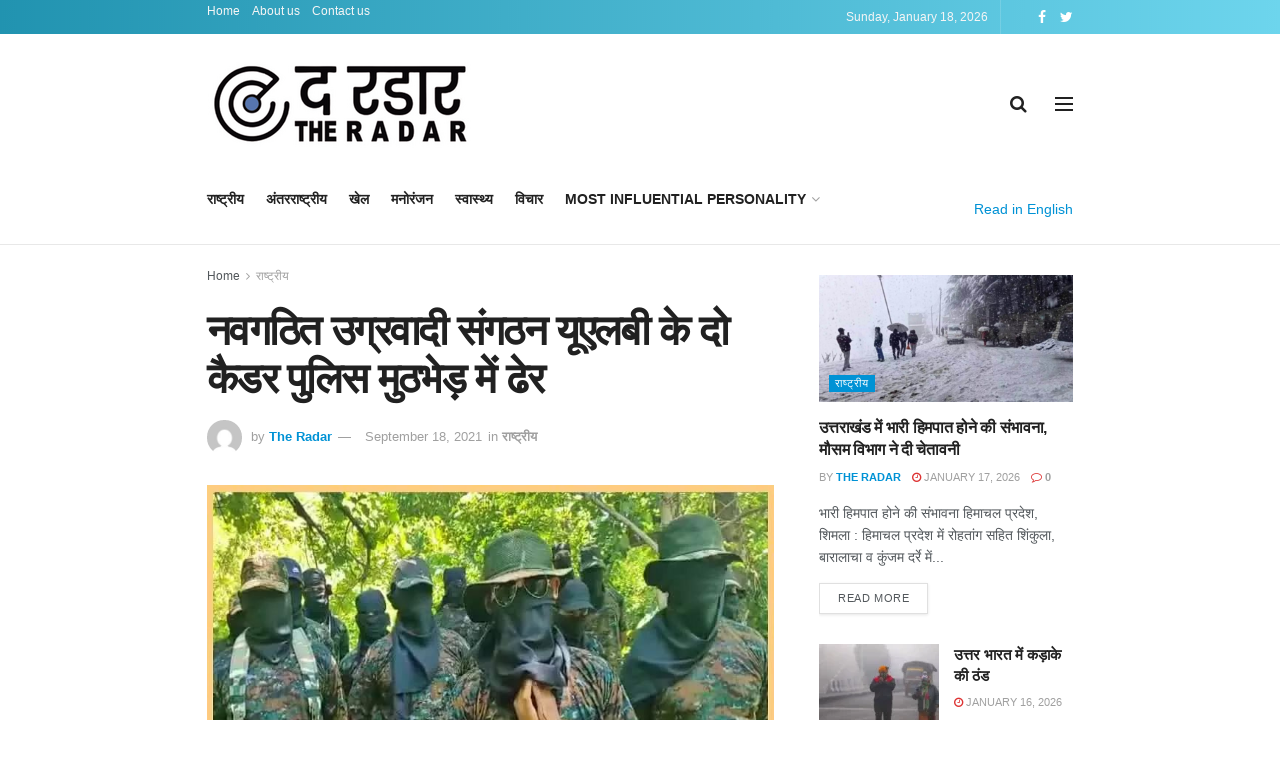

--- FILE ---
content_type: text/html; charset=UTF-8
request_url: https://the-radar.in/national/two-cadres-of-newly-formed-militant-organization-ulb-killed-in-police-encounter/2646/
body_size: 30485
content:
<!doctype html>
<!--[if lt IE 7]><html class="no-js lt-ie9 lt-ie8 lt-ie7" lang="en-US" prefix="og: https://ogp.me/ns#"> <![endif]-->
<!--[if IE 7]><html class="no-js lt-ie9 lt-ie8" lang="en-US" prefix="og: https://ogp.me/ns#"> <![endif]-->
<!--[if IE 8]><html class="no-js lt-ie9" lang="en-US" prefix="og: https://ogp.me/ns#"> <![endif]-->
<!--[if IE 9]><html class="no-js lt-ie10" lang="en-US" prefix="og: https://ogp.me/ns#"> <![endif]-->
<!--[if gt IE 8]><!--><html class="no-js" lang="en-US" prefix="og: https://ogp.me/ns#"> <!--<![endif]--><head><style id="litespeed-ccss">body{font-family:Arial,Helvetica,sans-serif;font-size:14px;line-height:1.428571429;background-color:#fff;color:#2f3230;padding:0;margin:0}section,footer{display:block;padding:0;margin:0}.container{margin-left:auto;margin-right:auto;padding:0 10px}.response-info{color:#ccc}.status-code{font-size:500%}.status-reason{font-size:250%;display:block}.contact-info,.reason-text{color:#000}.additional-info{background-repeat:no-repeat;background-color:#293a4a;color:#fff}.additional-info-items{padding:20px 0;min-height:193px}.contact-info{margin-bottom:20px;font-size:16px}.contact-info a{text-decoration:underline;color:#428bca}.reason-text{margin:20px 0;font-size:16px}ul{display:inline-block;list-style:none outside none;margin:0;padding:0}ul li{float:left;text-align:center}.additional-info-items ul li{width:100%}.info-image{padding:10px}.info-heading{font-weight:700;text-align:left;word-break:break-all;width:100%}footer{text-align:center;margin:60px 0}footer a{text-decoration:none}footer a img{border:0}.copyright{font-size:10px;color:#3f4143}@media (min-width:768px){.additional-info{position:relative;overflow:hidden;background-image:none}.additional-info-items{padding:20px}.container{width:90%}.additional-info-items ul li{width:100%;text-align:left}.additional-info-items ul li:first-child{padding:20px}.reason-text{font-size:18px}.contact-info{font-size:18px}.info-image{float:left}.info-heading{margin:62px 0 0 98px}.status-reason{display:inline}}@media (min-width:992px){.container{width:70%}.status-code{font-size:900%}.status-reason{font-size:450%}}</style><script src="[data-uri]" defer></script> <meta http-equiv="Content-Type" content="text/html; charset=UTF-8" /><meta name='viewport' content='width=device-width, initial-scale=1, user-scalable=yes' /><link rel="profile" href="https://gmpg.org/xfn/11" /><link rel="pingback" href="https://the-radar.in/xmlrpc.php" /> <script type="text/javascript" src="[data-uri]" defer></script> <script type="text/javascript" src="[data-uri]" defer></script> <title>नवगठित उग्रवादी संगठन यूएलबी के दो कैडर पुलिस मुठभेड़ में ढेर</title><meta name="description" content="असम, कोकराझाड़ : असम के कोकराझाड़ पुलिस के साथ मुठभेड़ के दौरान नवगठित उग्रवादी संगठन यूनाइटेड लिबरेशन ऑफ बोडोलैंड (यूएलबी) के दो कार्यकर्ता मारे गए। दोनों"/><meta name="robots" content="follow, index, max-snippet:-1, max-video-preview:-1, max-image-preview:large"/><link rel="canonical" href="https://the-radar.in/national/two-cadres-of-newly-formed-militant-organization-ulb-killed-in-police-encounter/2646/" /><meta property="og:locale" content="en_US" /><meta property="og:type" content="article" /><meta property="og:title" content="नवगठित उग्रवादी संगठन यूएलबी के दो कैडर पुलिस मुठभेड़ में ढेर" /><meta property="og:description" content="असम, कोकराझाड़ : असम के कोकराझाड़ पुलिस के साथ मुठभेड़ के दौरान नवगठित उग्रवादी संगठन यूनाइटेड लिबरेशन ऑफ बोडोलैंड (यूएलबी) के दो कार्यकर्ता मारे गए। दोनों" /><meta property="og:url" content="https://the-radar.in/national/two-cadres-of-newly-formed-militant-organization-ulb-killed-in-police-encounter/2646/" /><meta property="og:site_name" content="The Radar" /><meta property="article:section" content="राष्ट्रीय" /><meta property="og:image" content="https://the-radar.in/wp-content/uploads/2021/09/ULB.jpg" /><meta property="og:image:secure_url" content="https://the-radar.in/wp-content/uploads/2021/09/ULB.jpg" /><meta property="og:image:width" content="768" /><meta property="og:image:height" content="512" /><meta property="og:image:alt" content="नवगठित उग्रवादी संगठन यूएलबी के दो कैडर पुलिस मुठभेड़ में ढेर" /><meta property="og:image:type" content="image/jpeg" /><meta property="article:published_time" content="2021-09-18T06:19:30+00:00" /><meta name="twitter:card" content="summary_large_image" /><meta name="twitter:title" content="नवगठित उग्रवादी संगठन यूएलबी के दो कैडर पुलिस मुठभेड़ में ढेर" /><meta name="twitter:description" content="असम, कोकराझाड़ : असम के कोकराझाड़ पुलिस के साथ मुठभेड़ के दौरान नवगठित उग्रवादी संगठन यूनाइटेड लिबरेशन ऑफ बोडोलैंड (यूएलबी) के दो कार्यकर्ता मारे गए। दोनों" /><meta name="twitter:image" content="https://the-radar.in/wp-content/uploads/2021/09/ULB.jpg" /><meta name="twitter:label1" content="Written by" /><meta name="twitter:data1" content="The Radar" /><meta name="twitter:label2" content="Time to read" /><meta name="twitter:data2" content="Less than a minute" /> <script type="application/ld+json" class="rank-math-schema">{"@context":"https://schema.org","@graph":[{"@type":"Organization","@id":"https://the-radar.in/#organization","name":"The Radar","url":"https://the-radar.in","logo":{"@type":"ImageObject","@id":"https://the-radar.in/#logo","url":"https://the-radar.in/wp-content/uploads/2021/05/Logo.png","contentUrl":"https://the-radar.in/wp-content/uploads/2021/05/Logo.png","caption":"The Radar","inLanguage":"en-US","width":"225","height":"59"}},{"@type":"WebSite","@id":"https://the-radar.in/#website","url":"https://the-radar.in","name":"The Radar","publisher":{"@id":"https://the-radar.in/#organization"},"inLanguage":"en-US"},{"@type":"ImageObject","@id":"https://the-radar.in/wp-content/uploads/2021/09/ULB.jpg","url":"https://the-radar.in/wp-content/uploads/2021/09/ULB.jpg","width":"768","height":"512","inLanguage":"en-US"},{"@type":"WebPage","@id":"https://the-radar.in/national/two-cadres-of-newly-formed-militant-organization-ulb-killed-in-police-encounter/2646/#webpage","url":"https://the-radar.in/national/two-cadres-of-newly-formed-militant-organization-ulb-killed-in-police-encounter/2646/","name":"\u0928\u0935\u0917\u0920\u093f\u0924 \u0909\u0917\u094d\u0930\u0935\u093e\u0926\u0940 \u0938\u0902\u0917\u0920\u0928 \u092f\u0942\u090f\u0932\u092c\u0940 \u0915\u0947 \u0926\u094b \u0915\u0948\u0921\u0930 \u092a\u0941\u0932\u093f\u0938 \u092e\u0941\u0920\u092d\u0947\u0921\u093c \u092e\u0947\u0902 \u0922\u0947\u0930","datePublished":"2021-09-18T06:19:30+00:00","dateModified":"2021-09-18T06:19:30+00:00","isPartOf":{"@id":"https://the-radar.in/#website"},"primaryImageOfPage":{"@id":"https://the-radar.in/wp-content/uploads/2021/09/ULB.jpg"},"inLanguage":"en-US"},{"@type":"Person","@id":"https://the-radar.in/national/two-cadres-of-newly-formed-militant-organization-ulb-killed-in-police-encounter/2646/#author","name":"The Radar","image":{"@type":"ImageObject","@id":"https://the-radar.in/wp-content/litespeed/avatar/082cae843b1c486e0bedc893b236c5b8.jpg?ver=1768649710","url":"https://the-radar.in/wp-content/litespeed/avatar/082cae843b1c486e0bedc893b236c5b8.jpg?ver=1768649710","caption":"The Radar","inLanguage":"en-US"},"worksFor":{"@id":"https://the-radar.in/#organization"}},{"@type":"NewsArticle","headline":"\u0928\u0935\u0917\u0920\u093f\u0924 \u0909\u0917\u094d\u0930\u0935\u093e\u0926\u0940 \u0938\u0902\u0917\u0920\u0928 \u092f\u0942\u090f\u0932\u092c\u0940 \u0915\u0947 \u0926\u094b \u0915\u0948\u0921\u0930 \u092a\u0941\u0932\u093f\u0938 \u092e\u0941\u0920\u092d\u0947\u0921\u093c \u092e\u0947\u0902 \u0922\u0947\u0930","datePublished":"2021-09-18T06:19:30+00:00","dateModified":"2021-09-18T06:19:30+00:00","articleSection":"\u0930\u093e\u0937\u094d\u091f\u094d\u0930\u0940\u092f","author":{"@id":"https://the-radar.in/national/two-cadres-of-newly-formed-militant-organization-ulb-killed-in-police-encounter/2646/#author","name":"The Radar"},"publisher":{"@id":"https://the-radar.in/#organization"},"description":"\u0905\u0938\u092e, \u0915\u094b\u0915\u0930\u093e\u091d\u093e\u0921\u093c : \u0905\u0938\u092e \u0915\u0947 \u0915\u094b\u0915\u0930\u093e\u091d\u093e\u0921\u093c \u092a\u0941\u0932\u093f\u0938 \u0915\u0947 \u0938\u093e\u0925 \u092e\u0941\u0920\u092d\u0947\u0921\u093c \u0915\u0947 \u0926\u094c\u0930\u093e\u0928 \u0928\u0935\u0917\u0920\u093f\u0924 \u0909\u0917\u094d\u0930\u0935\u093e\u0926\u0940 \u0938\u0902\u0917\u0920\u0928 \u092f\u0942\u0928\u093e\u0907\u091f\u0947\u0921 \u0932\u093f\u092c\u0930\u0947\u0936\u0928 \u0911\u092b \u092c\u094b\u0921\u094b\u0932\u0948\u0902\u0921 (\u092f\u0942\u090f\u0932\u092c\u0940) \u0915\u0947 \u0926\u094b \u0915\u093e\u0930\u094d\u092f\u0915\u0930\u094d\u0924\u093e \u092e\u093e\u0930\u0947 \u0917\u090f\u0964 \u0926\u094b\u0928\u094b\u0902","name":"\u0928\u0935\u0917\u0920\u093f\u0924 \u0909\u0917\u094d\u0930\u0935\u093e\u0926\u0940 \u0938\u0902\u0917\u0920\u0928 \u092f\u0942\u090f\u0932\u092c\u0940 \u0915\u0947 \u0926\u094b \u0915\u0948\u0921\u0930 \u092a\u0941\u0932\u093f\u0938 \u092e\u0941\u0920\u092d\u0947\u0921\u093c \u092e\u0947\u0902 \u0922\u0947\u0930","@id":"https://the-radar.in/national/two-cadres-of-newly-formed-militant-organization-ulb-killed-in-police-encounter/2646/#richSnippet","isPartOf":{"@id":"https://the-radar.in/national/two-cadres-of-newly-formed-militant-organization-ulb-killed-in-police-encounter/2646/#webpage"},"image":{"@id":"https://the-radar.in/wp-content/uploads/2021/09/ULB.jpg"},"inLanguage":"en-US","mainEntityOfPage":{"@id":"https://the-radar.in/national/two-cadres-of-newly-formed-militant-organization-ulb-killed-in-police-encounter/2646/#webpage"}}]}</script> <link rel='dns-prefetch' href='//www.googletagmanager.com' /><link rel='dns-prefetch' href='//s.w.org' /><link rel="alternate" type="application/rss+xml" title="The Radar &raquo; Feed" href="https://the-radar.in/feed/" /><link rel="alternate" type="application/rss+xml" title="The Radar &raquo; Comments Feed" href="https://the-radar.in/comments/feed/" /><link rel="alternate" type="application/rss+xml" title="The Radar &raquo; नवगठित उग्रवादी संगठन यूएलबी के दो कैडर पुलिस मुठभेड़ में ढेर Comments Feed" href="https://the-radar.in/national/two-cadres-of-newly-formed-militant-organization-ulb-killed-in-police-encounter/2646/feed/" /><link data-optimized="1" data-asynced="1" as="style" onload="this.onload=null;this.rel='stylesheet'"  rel='preload' id='wp-block-library-css'  href='https://the-radar.in/wp-content/litespeed/css/500d3806e2e7d553be42171d5f16176b.css?ver=aa2ad' type='text/css' media='all' /><noscript><link data-optimized="1" rel='stylesheet'  href='https://the-radar.in/wp-content/litespeed/css/500d3806e2e7d553be42171d5f16176b.css?ver=aa2ad' type='text/css' media='all' /></noscript><style id='wp-block-library-inline-css' type='text/css'>.has-text-align-justify{text-align:justify;}</style><link data-optimized="1" data-asynced="1" as="style" onload="this.onload=null;this.rel='stylesheet'"  rel='preload' id='mediaelement-css'  href='https://the-radar.in/wp-content/litespeed/css/119d4b59939f63b99a6d37178e90d7f9.css?ver=97349' type='text/css' media='all' /><noscript><link data-optimized="1" rel='stylesheet'  href='https://the-radar.in/wp-content/litespeed/css/119d4b59939f63b99a6d37178e90d7f9.css?ver=97349' type='text/css' media='all' /></noscript><link data-optimized="1" data-asynced="1" as="style" onload="this.onload=null;this.rel='stylesheet'"  rel='preload' id='wp-mediaelement-css'  href='https://the-radar.in/wp-content/litespeed/css/23ea8933955fc94a55ea3eab11698eb1.css?ver=7f283' type='text/css' media='all' /><noscript><link data-optimized="1" rel='stylesheet'  href='https://the-radar.in/wp-content/litespeed/css/23ea8933955fc94a55ea3eab11698eb1.css?ver=7f283' type='text/css' media='all' /></noscript><style id='rank-math-toc-block-style-inline-css' type='text/css'>.wp-block-rank-math-toc-block nav ol{counter-reset:item}.wp-block-rank-math-toc-block nav ol li{display:block}.wp-block-rank-math-toc-block nav ol li:before{content:counters(item, ".") ". ";counter-increment:item}</style><style id='global-styles-inline-css' type='text/css'>body{--wp--preset--color--black: #000000;--wp--preset--color--cyan-bluish-gray: #abb8c3;--wp--preset--color--white: #ffffff;--wp--preset--color--pale-pink: #f78da7;--wp--preset--color--vivid-red: #cf2e2e;--wp--preset--color--luminous-vivid-orange: #ff6900;--wp--preset--color--luminous-vivid-amber: #fcb900;--wp--preset--color--light-green-cyan: #7bdcb5;--wp--preset--color--vivid-green-cyan: #00d084;--wp--preset--color--pale-cyan-blue: #8ed1fc;--wp--preset--color--vivid-cyan-blue: #0693e3;--wp--preset--color--vivid-purple: #9b51e0;--wp--preset--gradient--vivid-cyan-blue-to-vivid-purple: linear-gradient(135deg,rgba(6,147,227,1) 0%,rgb(155,81,224) 100%);--wp--preset--gradient--light-green-cyan-to-vivid-green-cyan: linear-gradient(135deg,rgb(122,220,180) 0%,rgb(0,208,130) 100%);--wp--preset--gradient--luminous-vivid-amber-to-luminous-vivid-orange: linear-gradient(135deg,rgba(252,185,0,1) 0%,rgba(255,105,0,1) 100%);--wp--preset--gradient--luminous-vivid-orange-to-vivid-red: linear-gradient(135deg,rgba(255,105,0,1) 0%,rgb(207,46,46) 100%);--wp--preset--gradient--very-light-gray-to-cyan-bluish-gray: linear-gradient(135deg,rgb(238,238,238) 0%,rgb(169,184,195) 100%);--wp--preset--gradient--cool-to-warm-spectrum: linear-gradient(135deg,rgb(74,234,220) 0%,rgb(151,120,209) 20%,rgb(207,42,186) 40%,rgb(238,44,130) 60%,rgb(251,105,98) 80%,rgb(254,248,76) 100%);--wp--preset--gradient--blush-light-purple: linear-gradient(135deg,rgb(255,206,236) 0%,rgb(152,150,240) 100%);--wp--preset--gradient--blush-bordeaux: linear-gradient(135deg,rgb(254,205,165) 0%,rgb(254,45,45) 50%,rgb(107,0,62) 100%);--wp--preset--gradient--luminous-dusk: linear-gradient(135deg,rgb(255,203,112) 0%,rgb(199,81,192) 50%,rgb(65,88,208) 100%);--wp--preset--gradient--pale-ocean: linear-gradient(135deg,rgb(255,245,203) 0%,rgb(182,227,212) 50%,rgb(51,167,181) 100%);--wp--preset--gradient--electric-grass: linear-gradient(135deg,rgb(202,248,128) 0%,rgb(113,206,126) 100%);--wp--preset--gradient--midnight: linear-gradient(135deg,rgb(2,3,129) 0%,rgb(40,116,252) 100%);--wp--preset--duotone--dark-grayscale: url('#wp-duotone-dark-grayscale');--wp--preset--duotone--grayscale: url('#wp-duotone-grayscale');--wp--preset--duotone--purple-yellow: url('#wp-duotone-purple-yellow');--wp--preset--duotone--blue-red: url('#wp-duotone-blue-red');--wp--preset--duotone--midnight: url('#wp-duotone-midnight');--wp--preset--duotone--magenta-yellow: url('#wp-duotone-magenta-yellow');--wp--preset--duotone--purple-green: url('#wp-duotone-purple-green');--wp--preset--duotone--blue-orange: url('#wp-duotone-blue-orange');--wp--preset--font-size--small: 13px;--wp--preset--font-size--medium: 20px;--wp--preset--font-size--large: 36px;--wp--preset--font-size--x-large: 42px;}.has-black-color{color: var(--wp--preset--color--black) !important;}.has-cyan-bluish-gray-color{color: var(--wp--preset--color--cyan-bluish-gray) !important;}.has-white-color{color: var(--wp--preset--color--white) !important;}.has-pale-pink-color{color: var(--wp--preset--color--pale-pink) !important;}.has-vivid-red-color{color: var(--wp--preset--color--vivid-red) !important;}.has-luminous-vivid-orange-color{color: var(--wp--preset--color--luminous-vivid-orange) !important;}.has-luminous-vivid-amber-color{color: var(--wp--preset--color--luminous-vivid-amber) !important;}.has-light-green-cyan-color{color: var(--wp--preset--color--light-green-cyan) !important;}.has-vivid-green-cyan-color{color: var(--wp--preset--color--vivid-green-cyan) !important;}.has-pale-cyan-blue-color{color: var(--wp--preset--color--pale-cyan-blue) !important;}.has-vivid-cyan-blue-color{color: var(--wp--preset--color--vivid-cyan-blue) !important;}.has-vivid-purple-color{color: var(--wp--preset--color--vivid-purple) !important;}.has-black-background-color{background-color: var(--wp--preset--color--black) !important;}.has-cyan-bluish-gray-background-color{background-color: var(--wp--preset--color--cyan-bluish-gray) !important;}.has-white-background-color{background-color: var(--wp--preset--color--white) !important;}.has-pale-pink-background-color{background-color: var(--wp--preset--color--pale-pink) !important;}.has-vivid-red-background-color{background-color: var(--wp--preset--color--vivid-red) !important;}.has-luminous-vivid-orange-background-color{background-color: var(--wp--preset--color--luminous-vivid-orange) !important;}.has-luminous-vivid-amber-background-color{background-color: var(--wp--preset--color--luminous-vivid-amber) !important;}.has-light-green-cyan-background-color{background-color: var(--wp--preset--color--light-green-cyan) !important;}.has-vivid-green-cyan-background-color{background-color: var(--wp--preset--color--vivid-green-cyan) !important;}.has-pale-cyan-blue-background-color{background-color: var(--wp--preset--color--pale-cyan-blue) !important;}.has-vivid-cyan-blue-background-color{background-color: var(--wp--preset--color--vivid-cyan-blue) !important;}.has-vivid-purple-background-color{background-color: var(--wp--preset--color--vivid-purple) !important;}.has-black-border-color{border-color: var(--wp--preset--color--black) !important;}.has-cyan-bluish-gray-border-color{border-color: var(--wp--preset--color--cyan-bluish-gray) !important;}.has-white-border-color{border-color: var(--wp--preset--color--white) !important;}.has-pale-pink-border-color{border-color: var(--wp--preset--color--pale-pink) !important;}.has-vivid-red-border-color{border-color: var(--wp--preset--color--vivid-red) !important;}.has-luminous-vivid-orange-border-color{border-color: var(--wp--preset--color--luminous-vivid-orange) !important;}.has-luminous-vivid-amber-border-color{border-color: var(--wp--preset--color--luminous-vivid-amber) !important;}.has-light-green-cyan-border-color{border-color: var(--wp--preset--color--light-green-cyan) !important;}.has-vivid-green-cyan-border-color{border-color: var(--wp--preset--color--vivid-green-cyan) !important;}.has-pale-cyan-blue-border-color{border-color: var(--wp--preset--color--pale-cyan-blue) !important;}.has-vivid-cyan-blue-border-color{border-color: var(--wp--preset--color--vivid-cyan-blue) !important;}.has-vivid-purple-border-color{border-color: var(--wp--preset--color--vivid-purple) !important;}.has-vivid-cyan-blue-to-vivid-purple-gradient-background{background: var(--wp--preset--gradient--vivid-cyan-blue-to-vivid-purple) !important;}.has-light-green-cyan-to-vivid-green-cyan-gradient-background{background: var(--wp--preset--gradient--light-green-cyan-to-vivid-green-cyan) !important;}.has-luminous-vivid-amber-to-luminous-vivid-orange-gradient-background{background: var(--wp--preset--gradient--luminous-vivid-amber-to-luminous-vivid-orange) !important;}.has-luminous-vivid-orange-to-vivid-red-gradient-background{background: var(--wp--preset--gradient--luminous-vivid-orange-to-vivid-red) !important;}.has-very-light-gray-to-cyan-bluish-gray-gradient-background{background: var(--wp--preset--gradient--very-light-gray-to-cyan-bluish-gray) !important;}.has-cool-to-warm-spectrum-gradient-background{background: var(--wp--preset--gradient--cool-to-warm-spectrum) !important;}.has-blush-light-purple-gradient-background{background: var(--wp--preset--gradient--blush-light-purple) !important;}.has-blush-bordeaux-gradient-background{background: var(--wp--preset--gradient--blush-bordeaux) !important;}.has-luminous-dusk-gradient-background{background: var(--wp--preset--gradient--luminous-dusk) !important;}.has-pale-ocean-gradient-background{background: var(--wp--preset--gradient--pale-ocean) !important;}.has-electric-grass-gradient-background{background: var(--wp--preset--gradient--electric-grass) !important;}.has-midnight-gradient-background{background: var(--wp--preset--gradient--midnight) !important;}.has-small-font-size{font-size: var(--wp--preset--font-size--small) !important;}.has-medium-font-size{font-size: var(--wp--preset--font-size--medium) !important;}.has-large-font-size{font-size: var(--wp--preset--font-size--large) !important;}.has-x-large-font-size{font-size: var(--wp--preset--font-size--x-large) !important;}</style><link data-optimized="1" data-asynced="1" as="style" onload="this.onload=null;this.rel='stylesheet'"  rel='preload' id='js_composer_front-css'  href='https://the-radar.in/wp-content/litespeed/css/0572797cfc517c6d917dbd6648547bae.css?ver=d05c0' type='text/css' media='all' /><noscript><link data-optimized="1" rel='stylesheet'  href='https://the-radar.in/wp-content/litespeed/css/0572797cfc517c6d917dbd6648547bae.css?ver=d05c0' type='text/css' media='all' /></noscript><link data-optimized="1" data-asynced="1" as="style" onload="this.onload=null;this.rel='stylesheet'"  rel='preload' id='jnews-frontend-css'  href='https://the-radar.in/wp-content/litespeed/css/ee4c36e9392624b964e76e4dd7110a75.css?ver=6e618' type='text/css' media='all' /><noscript><link data-optimized="1" rel='stylesheet'  href='https://the-radar.in/wp-content/litespeed/css/ee4c36e9392624b964e76e4dd7110a75.css?ver=6e618' type='text/css' media='all' /></noscript><link data-optimized="1" data-asynced="1" as="style" onload="this.onload=null;this.rel='stylesheet'"  rel='preload' id='jnews-style-css'  href='https://the-radar.in/wp-content/litespeed/css/2a1e98abc9721218da10aaa26fcc67ea.css?ver=69f30' type='text/css' media='all' /><noscript><link data-optimized="1" rel='stylesheet'  href='https://the-radar.in/wp-content/litespeed/css/2a1e98abc9721218da10aaa26fcc67ea.css?ver=69f30' type='text/css' media='all' /></noscript><link data-optimized="1" data-asynced="1" as="style" onload="this.onload=null;this.rel='stylesheet'"  rel='preload' id='jnews-darkmode-css'  href='https://the-radar.in/wp-content/litespeed/css/3abab1c067e619f692640c21918178f2.css?ver=4f975' type='text/css' media='all' /><noscript><link data-optimized="1" rel='stylesheet'  href='https://the-radar.in/wp-content/litespeed/css/3abab1c067e619f692640c21918178f2.css?ver=4f975' type='text/css' media='all' /></noscript><link data-optimized="1" data-asynced="1" as="style" onload="this.onload=null;this.rel='stylesheet'"  rel='preload' id='jetpack_css-css'  href='https://the-radar.in/wp-content/litespeed/css/8b555ec28cd6d365f4141f66f1d1e6bf.css?ver=4117d' type='text/css' media='all' /><noscript><link data-optimized="1" rel='stylesheet'  href='https://the-radar.in/wp-content/litespeed/css/8b555ec28cd6d365f4141f66f1d1e6bf.css?ver=4117d' type='text/css' media='all' /></noscript><link data-optimized="1" data-asynced="1" as="style" onload="this.onload=null;this.rel='stylesheet'"  rel='preload' id='jnews-select-share-css'  href='https://the-radar.in/wp-content/litespeed/css/ce982e76805be9872460f0d7a1976214.css?ver=76214' type='text/css' media='all' /><noscript><link data-optimized="1" rel='stylesheet'  href='https://the-radar.in/wp-content/litespeed/css/ce982e76805be9872460f0d7a1976214.css?ver=76214' type='text/css' media='all' /></noscript> <script type='text/javascript' src='https://the-radar.in/wp-includes/js/jquery/jquery.min.js?ver=3.6.0' id='jquery-core-js'></script> <script data-optimized="1" type='text/javascript' src='https://the-radar.in/wp-content/litespeed/js/5cc71ce3dc2079dc4bff23005fd4ff0b.js?ver=cdc94' id='jquery-migrate-js' defer data-deferred="1"></script>  <script type='text/javascript' src='https://www.googletagmanager.com/gtag/js?id=GT-KDQHSKTC' id='google_gtagjs-js' defer data-deferred="1"></script> <script type='text/javascript' id='google_gtagjs-js-after' src="[data-uri]" defer></script> <link rel="https://api.w.org/" href="https://the-radar.in/wp-json/" /><link rel="alternate" type="application/json" href="https://the-radar.in/wp-json/wp/v2/posts/2646" /><link rel="EditURI" type="application/rsd+xml" title="RSD" href="https://the-radar.in/xmlrpc.php?rsd" /><link rel="wlwmanifest" type="application/wlwmanifest+xml" href="https://the-radar.in/wp-includes/wlwmanifest.xml" /><meta name="generator" content="WordPress 6.0.11" /><link rel='shortlink' href='https://the-radar.in/?p=2646' /><link rel="alternate" type="application/json+oembed" href="https://the-radar.in/wp-json/oembed/1.0/embed?url=https%3A%2F%2Fthe-radar.in%2Fnational%2Ftwo-cadres-of-newly-formed-militant-organization-ulb-killed-in-police-encounter%2F2646%2F" /><link rel="alternate" type="text/xml+oembed" href="https://the-radar.in/wp-json/oembed/1.0/embed?url=https%3A%2F%2Fthe-radar.in%2Fnational%2Ftwo-cadres-of-newly-formed-militant-organization-ulb-killed-in-police-encounter%2F2646%2F&#038;format=xml" /><meta name="generator" content="Site Kit by Google 1.150.0" /> <script src="https://www.googletagmanager.com/gtag/js?id=G-05HB9QWTRB" defer data-deferred="1"></script> <script src="[data-uri]" defer></script> <style>img#wpstats{display:none}</style><meta name="generator" content="Powered by WPBakery Page Builder - drag and drop page builder for WordPress."/><link rel="amphtml" href="https://the-radar.in/national/two-cadres-of-newly-formed-militant-organization-ulb-killed-in-police-encounter/2646/?amp=1"><script type='application/ld+json'>{"@context":"http:\/\/schema.org","@type":"Organization","@id":"https:\/\/the-radar.in\/#organization","url":"https:\/\/the-radar.in\/","name":"","logo":{"@type":"ImageObject","url":""},"sameAs":["http:\/\/facebook.com","http:\/\/twitter.com"]}</script> <script type='application/ld+json'>{"@context":"http:\/\/schema.org","@type":"WebSite","@id":"https:\/\/the-radar.in\/#website","url":"https:\/\/the-radar.in\/","name":"","potentialAction":{"@type":"SearchAction","target":"https:\/\/the-radar.in\/?s={search_term_string}","query-input":"required name=search_term_string"}}</script> <style id="jeg_dynamic_css" type="text/css" data-type="jeg_custom-css">body { --j-accent-color : #0092d5; --j-alt-color : #dd3333; } a, .jeg_menu_style_5>li>a:hover, .jeg_menu_style_5>li.sfHover>a, .jeg_menu_style_5>li.current-menu-item>a, .jeg_menu_style_5>li.current-menu-ancestor>a, .jeg_navbar .jeg_menu:not(.jeg_main_menu)>li>a:hover, .jeg_midbar .jeg_menu:not(.jeg_main_menu)>li>a:hover, .jeg_side_tabs li.active, .jeg_block_heading_5 strong, .jeg_block_heading_6 strong, .jeg_block_heading_7 strong, .jeg_block_heading_8 strong, .jeg_subcat_list li a:hover, .jeg_subcat_list li button:hover, .jeg_pl_lg_7 .jeg_thumb .jeg_post_category a, .jeg_pl_xs_2:before, .jeg_pl_xs_4 .jeg_postblock_content:before, .jeg_postblock .jeg_post_title a:hover, .jeg_hero_style_6 .jeg_post_title a:hover, .jeg_sidefeed .jeg_pl_xs_3 .jeg_post_title a:hover, .widget_jnews_popular .jeg_post_title a:hover, .jeg_meta_author a, .widget_archive li a:hover, .widget_pages li a:hover, .widget_meta li a:hover, .widget_recent_entries li a:hover, .widget_rss li a:hover, .widget_rss cite, .widget_categories li a:hover, .widget_categories li.current-cat>a, #breadcrumbs a:hover, .jeg_share_count .counts, .commentlist .bypostauthor>.comment-body>.comment-author>.fn, span.required, .jeg_review_title, .bestprice .price, .authorlink a:hover, .jeg_vertical_playlist .jeg_video_playlist_play_icon, .jeg_vertical_playlist .jeg_video_playlist_item.active .jeg_video_playlist_thumbnail:before, .jeg_horizontal_playlist .jeg_video_playlist_play, .woocommerce li.product .pricegroup .button, .widget_display_forums li a:hover, .widget_display_topics li:before, .widget_display_replies li:before, .widget_display_views li:before, .bbp-breadcrumb a:hover, .jeg_mobile_menu li.sfHover>a, .jeg_mobile_menu li a:hover, .split-template-6 .pagenum, .jeg_mobile_menu_style_5>li>a:hover, .jeg_mobile_menu_style_5>li.sfHover>a, .jeg_mobile_menu_style_5>li.current-menu-item>a, .jeg_mobile_menu_style_5>li.current-menu-ancestor>a { color : #0092d5; } .jeg_menu_style_1>li>a:before, .jeg_menu_style_2>li>a:before, .jeg_menu_style_3>li>a:before, .jeg_side_toggle, .jeg_slide_caption .jeg_post_category a, .jeg_slider_type_1_wrapper .tns-controls button.tns-next, .jeg_block_heading_1 .jeg_block_title span, .jeg_block_heading_2 .jeg_block_title span, .jeg_block_heading_3, .jeg_block_heading_4 .jeg_block_title span, .jeg_block_heading_6:after, .jeg_pl_lg_box .jeg_post_category a, .jeg_pl_md_box .jeg_post_category a, .jeg_readmore:hover, .jeg_thumb .jeg_post_category a, .jeg_block_loadmore a:hover, .jeg_postblock.alt .jeg_block_loadmore a:hover, .jeg_block_loadmore a.active, .jeg_postblock_carousel_2 .jeg_post_category a, .jeg_heroblock .jeg_post_category a, .jeg_pagenav_1 .page_number.active, .jeg_pagenav_1 .page_number.active:hover, input[type="submit"], .btn, .button, .widget_tag_cloud a:hover, .popularpost_item:hover .jeg_post_title a:before, .jeg_splitpost_4 .page_nav, .jeg_splitpost_5 .page_nav, .jeg_post_via a:hover, .jeg_post_source a:hover, .jeg_post_tags a:hover, .comment-reply-title small a:before, .comment-reply-title small a:after, .jeg_storelist .productlink, .authorlink li.active a:before, .jeg_footer.dark .socials_widget:not(.nobg) a:hover .fa, div.jeg_breakingnews_title, .jeg_overlay_slider_bottom_wrapper .tns-controls button, .jeg_overlay_slider_bottom_wrapper .tns-controls button:hover, .jeg_vertical_playlist .jeg_video_playlist_current, .woocommerce span.onsale, .woocommerce #respond input#submit:hover, .woocommerce a.button:hover, .woocommerce button.button:hover, .woocommerce input.button:hover, .woocommerce #respond input#submit.alt, .woocommerce a.button.alt, .woocommerce button.button.alt, .woocommerce input.button.alt, .jeg_popup_post .caption, .jeg_footer.dark input[type="submit"], .jeg_footer.dark .btn, .jeg_footer.dark .button, .footer_widget.widget_tag_cloud a:hover, .jeg_inner_content .content-inner .jeg_post_category a:hover, #buddypress .standard-form button, #buddypress a.button, #buddypress input[type="submit"], #buddypress input[type="button"], #buddypress input[type="reset"], #buddypress ul.button-nav li a, #buddypress .generic-button a, #buddypress .generic-button button, #buddypress .comment-reply-link, #buddypress a.bp-title-button, #buddypress.buddypress-wrap .members-list li .user-update .activity-read-more a, div#buddypress .standard-form button:hover, div#buddypress a.button:hover, div#buddypress input[type="submit"]:hover, div#buddypress input[type="button"]:hover, div#buddypress input[type="reset"]:hover, div#buddypress ul.button-nav li a:hover, div#buddypress .generic-button a:hover, div#buddypress .generic-button button:hover, div#buddypress .comment-reply-link:hover, div#buddypress a.bp-title-button:hover, div#buddypress.buddypress-wrap .members-list li .user-update .activity-read-more a:hover, #buddypress #item-nav .item-list-tabs ul li a:before, .jeg_inner_content .jeg_meta_container .follow-wrapper a { background-color : #0092d5; } .jeg_block_heading_7 .jeg_block_title span, .jeg_readmore:hover, .jeg_block_loadmore a:hover, .jeg_block_loadmore a.active, .jeg_pagenav_1 .page_number.active, .jeg_pagenav_1 .page_number.active:hover, .jeg_pagenav_3 .page_number:hover, .jeg_prevnext_post a:hover h3, .jeg_overlay_slider .jeg_post_category, .jeg_sidefeed .jeg_post.active, .jeg_vertical_playlist.jeg_vertical_playlist .jeg_video_playlist_item.active .jeg_video_playlist_thumbnail img, .jeg_horizontal_playlist .jeg_video_playlist_item.active { border-color : #0092d5; } .jeg_tabpost_nav li.active, .woocommerce div.product .woocommerce-tabs ul.tabs li.active, .jeg_mobile_menu_style_1>li.current-menu-item a, .jeg_mobile_menu_style_1>li.current-menu-ancestor a, .jeg_mobile_menu_style_2>li.current-menu-item::after, .jeg_mobile_menu_style_2>li.current-menu-ancestor::after, .jeg_mobile_menu_style_3>li.current-menu-item::before, .jeg_mobile_menu_style_3>li.current-menu-ancestor::before { border-bottom-color : #0092d5; } .jeg_post_meta .fa, .entry-header .jeg_post_meta .fa, .jeg_review_stars, .jeg_price_review_list { color : #dd3333; } .jeg_share_button.share-float.share-monocrhome a { background-color : #dd3333; } .jeg_topbar, .jeg_topbar.dark, .jeg_topbar.custom { background: -moz-linear-gradient(90deg, #2193b0 0%, #6dd5ed 100%);background: -webkit-linear-gradient(90deg, #2193b0 0%, #6dd5ed 100%);background: -o-linear-gradient(90deg, #2193b0 0%, #6dd5ed 100%);background: -ms-linear-gradient(90deg, #2193b0 0%, #6dd5ed 100%);background: linear-gradient(90deg, #2193b0 0%, #6dd5ed 100%); } .jeg_header .socials_widget > a > i.fa:before { color : #ffffff; } .jeg_header .socials_widget.nobg > a > span.jeg-icon svg { fill : #ffffff; } .jeg_header .socials_widget > a > span.jeg-icon svg { fill : #ffffff; }</style><style type="text/css">.no_thumbnail .jeg_thumb,
					.thumbnail-container.no_thumbnail {
					    display: none !important;
					}
					.jeg_search_result .jeg_pl_xs_3.no_thumbnail .jeg_postblock_content,
					.jeg_sidefeed .jeg_pl_xs_3.no_thumbnail .jeg_postblock_content,
					.jeg_pl_sm.no_thumbnail .jeg_postblock_content {
					    margin-left: 0;
					}
					.jeg_postblock_11 .no_thumbnail .jeg_postblock_content,
					.jeg_postblock_12 .no_thumbnail .jeg_postblock_content,
					.jeg_postblock_12.jeg_col_3o3 .no_thumbnail .jeg_postblock_content  {
					    margin-top: 0;
					}
					.jeg_postblock_15 .jeg_pl_md_box.no_thumbnail .jeg_postblock_content,
					.jeg_postblock_19 .jeg_pl_md_box.no_thumbnail .jeg_postblock_content,
					.jeg_postblock_24 .jeg_pl_md_box.no_thumbnail .jeg_postblock_content,
					.jeg_sidefeed .jeg_pl_md_box .jeg_postblock_content {
					    position: relative;
					}
					.jeg_postblock_carousel_2 .no_thumbnail .jeg_post_title a,
					.jeg_postblock_carousel_2 .no_thumbnail .jeg_post_title a:hover,
					.jeg_postblock_carousel_2 .no_thumbnail .jeg_post_meta .fa {
					    color: #212121 !important;
					}</style><style type="text/css" id="wp-custom-css">.jnews_comment_container{
	display: none;
}</style><noscript><style>.wpb_animate_when_almost_visible { opacity: 1; }</style></noscript></head><body class="post-template-default single single-post postid-2646 single-format-standard wp-embed-responsive jeg_toggle_dark jeg_single_tpl_1 jnews jsc_normal wpb-js-composer js-comp-ver-6.6.0 vc_responsive"><div class="jeg_ad jeg_ad_top jnews_header_top_ads"><div class='ads-wrapper  '></div></div><div class="jeg_viewport"><div class="jeg_header_wrapper"><div class="jeg_header_instagram_wrapper"></div><div class="jeg_header normal"><div class="jeg_topbar jeg_container dark"><div class="container"><div class="jeg_nav_row"><div class="jeg_nav_col jeg_nav_left  jeg_nav_grow"><div class="item_wrap jeg_nav_alignleft"><div class="jeg_nav_item"><ul class="jeg_menu jeg_top_menu"><li id="menu-item-7913" class="menu-item menu-item-type-custom menu-item-object-custom menu-item-home menu-item-7913"><a href="https://the-radar.in/">Home</a></li><li id="menu-item-7912" class="menu-item menu-item-type-post_type menu-item-object-page menu-item-7912"><a href="https://the-radar.in/about-us/">About us</a></li><li id="menu-item-7911" class="menu-item menu-item-type-post_type menu-item-object-page menu-item-7911"><a href="https://the-radar.in/contact-us/">Contact us</a></li></ul></div></div></div><div class="jeg_nav_col jeg_nav_center  jeg_nav_normal"><div class="item_wrap jeg_nav_aligncenter"></div></div><div class="jeg_nav_col jeg_nav_right  jeg_nav_normal"><div class="item_wrap jeg_nav_alignright"><div class="jeg_nav_item jeg_top_date">
Sunday, January 18, 2026</div><div class="jeg_nav_item jnews_header_topbar_weather"></div><div
class="jeg_nav_item socials_widget jeg_social_icon_block nobg">
<a href="https://facebook.com" target='_blank' rel='external noopener nofollow' class="jeg_facebook"><i class="fa fa-facebook"></i> </a><a href="https://twitter.com" target='_blank' rel='external noopener nofollow' class="jeg_twitter"><i class="fa fa-twitter"></i> </a></div></div></div></div></div></div><div class="jeg_midbar jeg_container normal"><div class="container"><div class="jeg_nav_row"><div class="jeg_nav_col jeg_nav_left jeg_nav_normal"><div class="item_wrap jeg_nav_alignleft"><div class="jeg_nav_item jeg_logo jeg_desktop_logo"><div class="site-title">
<a href="https://the-radar.in/" style="padding: 0 0 0 0;">
<img data-lazyloaded="1" src="[data-uri]" class='jeg_logo_img' data-src="https://the-radar.in/wp-content/uploads/2023/10/desktop-logo-the-radar.png" data-srcset="https://the-radar.in/wp-content/uploads/2023/10/desktop-logo-the-radar.png 1x, https://the-radar.in/wp-content/uploads/2023/10/desktop-logo-the-radar.png 2x" alt="The Radar"data-light-src="https://the-radar.in/wp-content/uploads/2023/10/desktop-logo-the-radar.png" data-light-srcset="https://the-radar.in/wp-content/uploads/2023/10/desktop-logo-the-radar.png 1x, https://the-radar.in/wp-content/uploads/2023/10/desktop-logo-the-radar.png 2x" data-dark-src="" data-dark-srcset=" 1x,  2x"><noscript><img class='jeg_logo_img' src="https://the-radar.in/wp-content/uploads/2023/10/desktop-logo-the-radar.png" srcset="https://the-radar.in/wp-content/uploads/2023/10/desktop-logo-the-radar.png 1x, https://the-radar.in/wp-content/uploads/2023/10/desktop-logo-the-radar.png 2x" alt="The Radar"data-light-src="https://the-radar.in/wp-content/uploads/2023/10/desktop-logo-the-radar.png" data-light-srcset="https://the-radar.in/wp-content/uploads/2023/10/desktop-logo-the-radar.png 1x, https://the-radar.in/wp-content/uploads/2023/10/desktop-logo-the-radar.png 2x" data-dark-src="" data-dark-srcset=" 1x,  2x"></noscript>	    	</a></div></div></div></div><div class="jeg_nav_col jeg_nav_center jeg_nav_grow"><div class="item_wrap jeg_nav_aligncenter"></div></div><div class="jeg_nav_col jeg_nav_right jeg_nav_normal"><div class="item_wrap jeg_nav_alignright"><div class="jeg_nav_item jeg_search_wrapper search_icon jeg_search_popup_expand">
<a href="#" class="jeg_search_toggle"><i class="fa fa-search"></i></a><form action="https://the-radar.in/" method="get" class="jeg_search_form" target="_top">
<input name="s" class="jeg_search_input" placeholder="Search..." type="text" value="" autocomplete="off">
<button aria-label="Search Button" type="submit" class="jeg_search_button btn"><i class="fa fa-search"></i></button></form><div class="jeg_search_result jeg_search_hide with_result"><div class="search-result-wrapper"></div><div class="search-link search-noresult">
No Result</div><div class="search-link search-all-button">
<i class="fa fa-search"></i> View All Result</div></div></div><div class="jeg_nav_item jeg_nav_icon">
<a href="#" class="toggle_btn jeg_mobile_toggle">
<span></span><span></span><span></span>
</a></div></div></div></div></div></div><div class="jeg_bottombar jeg_navbar jeg_container jeg_navbar_wrapper jeg_navbar_normal jeg_navbar_normal"><div class="container"><div class="jeg_nav_row"><div class="jeg_nav_col jeg_nav_left jeg_nav_normal"><div class="item_wrap jeg_nav_alignleft"><div class="jeg_nav_item jeg_main_menu_wrapper"><div class="jeg_mainmenu_wrap"><ul class="jeg_menu jeg_main_menu jeg_menu_style_1" data-animation="animate"><li id="menu-item-295" class="menu-item menu-item-type-taxonomy menu-item-object-category current-post-ancestor current-menu-parent current-post-parent menu-item-295 bgnav" data-item-row="default" ><a href="https://the-radar.in/category/national/">राष्ट्रीय</a></li><li id="menu-item-144" class="menu-item menu-item-type-taxonomy menu-item-object-category menu-item-144 bgnav" data-item-row="default" ><a href="https://the-radar.in/category/international/">अंतरराष्ट्रीय</a></li><li id="menu-item-145" class="menu-item menu-item-type-taxonomy menu-item-object-category menu-item-145 bgnav" data-item-row="default" ><a href="https://the-radar.in/category/sports/">खेल</a></li><li id="menu-item-124" class="menu-item menu-item-type-taxonomy menu-item-object-category menu-item-124 bgnav" data-item-row="default" ><a href="https://the-radar.in/category/entertainment/">मनोरंजन</a></li><li id="menu-item-296" class="menu-item menu-item-type-taxonomy menu-item-object-category menu-item-296 bgnav" data-item-row="default" ><a href="https://the-radar.in/category/health/">स्वास्थ्य</a></li><li id="menu-item-585" class="menu-item menu-item-type-taxonomy menu-item-object-category menu-item-585 bgnav" data-item-row="default" ><a href="https://the-radar.in/category/opinion/">विचार</a></li><li id="menu-item-3244" class="menu-item menu-item-type-custom menu-item-object-custom menu-item-has-children menu-item-3244 bgnav" data-item-row="default" ><a href="https://the-radar.in/category/most-influential-personality/">Most Influential Personality</a><ul class="sub-menu"><li id="menu-item-3245" class="menu-item menu-item-type-custom menu-item-object-custom menu-item-3245 bgnav" data-item-row="default" ><a href="#">Iconic Personality &#8211; International</a></li><li id="menu-item-3246" class="menu-item menu-item-type-custom menu-item-object-custom menu-item-3246 bgnav" data-item-row="default" ><a href="#">Most Influential Personality &#8211; National</a></li><li id="menu-item-3247" class="menu-item menu-item-type-custom menu-item-object-custom menu-item-3247 bgnav" data-item-row="default" ><a href="#">Iconic Personality &#8211; State</a></li></ul></li></ul></div></div></div></div><div class="jeg_nav_col jeg_nav_center jeg_nav_grow"><div class="item_wrap jeg_nav_aligncenter"></div></div><div class="jeg_nav_col jeg_nav_right jeg_nav_normal"><div class="item_wrap jeg_nav_alignright"><div class="jeg_nav_item jeg_nav_html">
<a href="https://the-radar.in/en">Read in English</a></div></div></div></div></div></div></div></div><div class="jeg_header_sticky"><div class="sticky_blankspace"></div><div class="jeg_header normal"><div class="jeg_container"><div data-mode="scroll" class="jeg_stickybar jeg_navbar jeg_navbar_wrapper jeg_navbar_normal jeg_navbar_normal"><div class="container"><div class="jeg_nav_row"><div class="jeg_nav_col jeg_nav_left jeg_nav_grow"><div class="item_wrap jeg_nav_alignleft"><div class="jeg_nav_item jeg_main_menu_wrapper"><div class="jeg_mainmenu_wrap"><ul class="jeg_menu jeg_main_menu jeg_menu_style_1" data-animation="animate"><li id="menu-item-295" class="menu-item menu-item-type-taxonomy menu-item-object-category current-post-ancestor current-menu-parent current-post-parent menu-item-295 bgnav" data-item-row="default" ><a href="https://the-radar.in/category/national/">राष्ट्रीय</a></li><li id="menu-item-144" class="menu-item menu-item-type-taxonomy menu-item-object-category menu-item-144 bgnav" data-item-row="default" ><a href="https://the-radar.in/category/international/">अंतरराष्ट्रीय</a></li><li id="menu-item-145" class="menu-item menu-item-type-taxonomy menu-item-object-category menu-item-145 bgnav" data-item-row="default" ><a href="https://the-radar.in/category/sports/">खेल</a></li><li id="menu-item-124" class="menu-item menu-item-type-taxonomy menu-item-object-category menu-item-124 bgnav" data-item-row="default" ><a href="https://the-radar.in/category/entertainment/">मनोरंजन</a></li><li id="menu-item-296" class="menu-item menu-item-type-taxonomy menu-item-object-category menu-item-296 bgnav" data-item-row="default" ><a href="https://the-radar.in/category/health/">स्वास्थ्य</a></li><li id="menu-item-585" class="menu-item menu-item-type-taxonomy menu-item-object-category menu-item-585 bgnav" data-item-row="default" ><a href="https://the-radar.in/category/opinion/">विचार</a></li><li id="menu-item-3244" class="menu-item menu-item-type-custom menu-item-object-custom menu-item-has-children menu-item-3244 bgnav" data-item-row="default" ><a href="https://the-radar.in/category/most-influential-personality/">Most Influential Personality</a><ul class="sub-menu"><li id="menu-item-3245" class="menu-item menu-item-type-custom menu-item-object-custom menu-item-3245 bgnav" data-item-row="default" ><a href="#">Iconic Personality &#8211; International</a></li><li id="menu-item-3246" class="menu-item menu-item-type-custom menu-item-object-custom menu-item-3246 bgnav" data-item-row="default" ><a href="#">Most Influential Personality &#8211; National</a></li><li id="menu-item-3247" class="menu-item menu-item-type-custom menu-item-object-custom menu-item-3247 bgnav" data-item-row="default" ><a href="#">Iconic Personality &#8211; State</a></li></ul></li></ul></div></div></div></div><div class="jeg_nav_col jeg_nav_center jeg_nav_normal"><div class="item_wrap jeg_nav_aligncenter"></div></div><div class="jeg_nav_col jeg_nav_right jeg_nav_normal"><div class="item_wrap jeg_nav_alignright"><div class="jeg_nav_item jeg_search_wrapper search_icon jeg_search_popup_expand">
<a href="#" class="jeg_search_toggle"><i class="fa fa-search"></i></a><form action="https://the-radar.in/" method="get" class="jeg_search_form" target="_top">
<input name="s" class="jeg_search_input" placeholder="Search..." type="text" value="" autocomplete="off">
<button aria-label="Search Button" type="submit" class="jeg_search_button btn"><i class="fa fa-search"></i></button></form><div class="jeg_search_result jeg_search_hide with_result"><div class="search-result-wrapper"></div><div class="search-link search-noresult">
No Result</div><div class="search-link search-all-button">
<i class="fa fa-search"></i> View All Result</div></div></div></div></div></div></div></div></div></div></div><div class="jeg_navbar_mobile_wrapper"><div class="jeg_navbar_mobile" data-mode="scroll"><div class="jeg_mobile_bottombar jeg_mobile_midbar jeg_container normal"><div class="container"><div class="jeg_nav_row"><div class="jeg_nav_col jeg_nav_left jeg_nav_normal"><div class="item_wrap jeg_nav_alignleft"><div class="jeg_nav_item">
<a href="#" class="toggle_btn jeg_mobile_toggle"><i class="fa fa-bars"></i></a></div></div></div><div class="jeg_nav_col jeg_nav_center jeg_nav_grow"><div class="item_wrap jeg_nav_aligncenter"><div class="jeg_nav_item jeg_mobile_logo"><div class="site-title">
<a href="https://the-radar.in/">
<img data-lazyloaded="1" src="[data-uri]" class='jeg_logo_img' data-src="https://the-radar.in/wp-content/uploads/2023/10/mobile-logo-the-radar.png" data-srcset="https://the-radar.in/wp-content/uploads/2023/10/mobile-logo-the-radar.png 1x, https://the-radar.in/wp-content/uploads/2023/10/mobile-logo-the-radar.png 2x" alt="The Radar"data-light-src="https://the-radar.in/wp-content/uploads/2023/10/mobile-logo-the-radar.png" data-light-srcset="https://the-radar.in/wp-content/uploads/2023/10/mobile-logo-the-radar.png 1x, https://the-radar.in/wp-content/uploads/2023/10/mobile-logo-the-radar.png 2x" data-dark-src="https://the-radar.in/wp-content/themes/jnews/assets/img/logo_darkmode.png" data-dark-srcset="https://the-radar.in/wp-content/themes/jnews/assets/img/logo_darkmode.png 1x, https://the-radar.in/wp-content/themes/jnews/assets/img/logo_darkmode@2x.png 2x"><noscript><img class='jeg_logo_img' src="https://the-radar.in/wp-content/uploads/2023/10/mobile-logo-the-radar.png" srcset="https://the-radar.in/wp-content/uploads/2023/10/mobile-logo-the-radar.png 1x, https://the-radar.in/wp-content/uploads/2023/10/mobile-logo-the-radar.png 2x" alt="The Radar"data-light-src="https://the-radar.in/wp-content/uploads/2023/10/mobile-logo-the-radar.png" data-light-srcset="https://the-radar.in/wp-content/uploads/2023/10/mobile-logo-the-radar.png 1x, https://the-radar.in/wp-content/uploads/2023/10/mobile-logo-the-radar.png 2x" data-dark-src="https://the-radar.in/wp-content/themes/jnews/assets/img/logo_darkmode.png" data-dark-srcset="https://the-radar.in/wp-content/themes/jnews/assets/img/logo_darkmode.png 1x, https://the-radar.in/wp-content/themes/jnews/assets/img/logo_darkmode@2x.png 2x"></noscript>		    </a></div></div></div></div><div class="jeg_nav_col jeg_nav_right jeg_nav_normal"><div class="item_wrap jeg_nav_alignright"><div class="jeg_nav_item jeg_nav_html">
<a href="https://the-radar.in/en">Read in English</a></div></div></div></div></div></div></div><div class="sticky_blankspace" style="height: 60px;"></div></div><div class="post-wrapper"><div class="post-wrap" ><div class="jeg_main "><div class="jeg_container"><div class="jeg_content jeg_singlepage"><div class="container"><div class="jeg_ad jeg_article jnews_article_top_ads"><div class='ads-wrapper  '></div></div><div class="row"><div class="jeg_main_content col-md-8"><div class="jeg_inner_content"><div class="jeg_breadcrumbs jeg_breadcrumb_container"><div id="breadcrumbs"><span class="">
<a href="https://the-radar.in">Home</a>
</span><i class="fa fa-angle-right"></i><span class="breadcrumb_last_link">
<a href="https://the-radar.in/category/national/">राष्ट्रीय</a>
</span></div></div><div class="entry-header"><h1 class="jeg_post_title">नवगठित उग्रवादी संगठन यूएलबी के दो कैडर पुलिस मुठभेड़ में ढेर</h1><div class="jeg_meta_container"><div class="jeg_post_meta jeg_post_meta_1"><div class="meta_left"><div class="jeg_meta_author">
<img data-lazyloaded="1" src="[data-uri]" alt='The Radar' data-src='https://the-radar.in/wp-content/litespeed/avatar/d6ed01af0e87ecab8bdd410a7c09bf77.jpg?ver=1768649711' data-srcset='https://the-radar.in/wp-content/litespeed/avatar/2e3e7eefd4c1cbc5995b0af16600bbfd.jpg?ver=1768649711 2x' class='avatar avatar-80 photo' height='80' width='80' /><noscript><img alt='The Radar' src='https://the-radar.in/wp-content/litespeed/avatar/d6ed01af0e87ecab8bdd410a7c09bf77.jpg?ver=1768649711' srcset='https://the-radar.in/wp-content/litespeed/avatar/2e3e7eefd4c1cbc5995b0af16600bbfd.jpg?ver=1768649711 2x' class='avatar avatar-80 photo' height='80' width='80' /></noscript>					<span class="meta_text">by</span>
<a href="https://the-radar.in/author/radar/">The Radar</a></div><div class="jeg_meta_date">
<a href="https://the-radar.in/national/two-cadres-of-newly-formed-militant-organization-ulb-killed-in-police-encounter/2646/">September 18, 2021</a></div><div class="jeg_meta_category">
<span><span class="meta_text">in</span>
<a href="https://the-radar.in/category/national/" rel="category tag">राष्ट्रीय</a>				</span></div></div><div class="meta_right"></div></div></div></div><div class="jeg_featured featured_image"><a href="https://the-radar.in/wp-content/uploads/2021/09/ULB.jpg"><div class="thumbnail-container animate-lazy" style="padding-bottom:66.607%"><img width="563" height="375" src="https://the-radar.in/wp-content/themes/jnews/assets/img/jeg-empty.png" class="attachment-jnews-750x375 size-jnews-750x375 lazyload wp-post-image" alt="नवगठित उग्रवादी संगठन यूएलबी के दो कैडर पुलिस मुठभेड़ में ढेर" sizes="(max-width: 563px) 100vw, 563px" data-src="https://the-radar.in/wp-content/uploads/2021/09/ULB.jpg" data-srcset="https://the-radar.in/wp-content/uploads/2021/09/ULB.jpg 768w, https://the-radar.in/wp-content/uploads/2021/09/ULB-300x200.jpg 300w" data-sizes="auto" data-expand="700" /></div></a></div><div class="jeg_share_top_container"><div class="jeg_share_button clearfix"><div class="jeg_share_stats"></div><div class="jeg_sharelist">
<a href="https://www.facebook.com/sharer.php?u=https%3A%2F%2Fthe-radar.in%2Fnational%2Ftwo-cadres-of-newly-formed-militant-organization-ulb-killed-in-police-encounter%2F2646%2F" rel='nofollow' class="jeg_btn-facebook expanded"><i class="fa fa-facebook-official"></i><span>Share on Facebook</span></a><a href="https://twitter.com/intent/tweet?text=%E0%A4%A8%E0%A4%B5%E0%A4%97%E0%A4%A0%E0%A4%BF%E0%A4%A4+%E0%A4%89%E0%A4%97%E0%A5%8D%E0%A4%B0%E0%A4%B5%E0%A4%BE%E0%A4%A6%E0%A5%80+%E0%A4%B8%E0%A4%82%E0%A4%97%E0%A4%A0%E0%A4%A8+%E0%A4%AF%E0%A5%82%E0%A4%8F%E0%A4%B2%E0%A4%AC%E0%A5%80+%E0%A4%95%E0%A5%87+%E0%A4%A6%E0%A5%8B+%E0%A4%95%E0%A5%88%E0%A4%A1%E0%A4%B0+%E0%A4%AA%E0%A5%81%E0%A4%B2%E0%A4%BF%E0%A4%B8+%E0%A4%AE%E0%A5%81%E0%A4%A0%E0%A4%AD%E0%A5%87%E0%A4%A1%E0%A4%BC+%E0%A4%AE%E0%A5%87%E0%A4%82+%E0%A4%A2%E0%A5%87%E0%A4%B0&url=https%3A%2F%2Fthe-radar.in%2Fnational%2Ftwo-cadres-of-newly-formed-militant-organization-ulb-killed-in-police-encounter%2F2646%2F" rel='nofollow'  class="jeg_btn-twitter expanded"><i class="fa fa-twitter"></i><span>Share on Twitter</span></a><a href="https://www.pinterest.com/pin/create/bookmarklet/?pinFave=1&url=https%3A%2F%2Fthe-radar.in%2Fnational%2Ftwo-cadres-of-newly-formed-militant-organization-ulb-killed-in-police-encounter%2F2646%2F&media=https://the-radar.in/wp-content/uploads/2021/09/ULB.jpg&description=%E0%A4%A8%E0%A4%B5%E0%A4%97%E0%A4%A0%E0%A4%BF%E0%A4%A4+%E0%A4%89%E0%A4%97%E0%A5%8D%E0%A4%B0%E0%A4%B5%E0%A4%BE%E0%A4%A6%E0%A5%80+%E0%A4%B8%E0%A4%82%E0%A4%97%E0%A4%A0%E0%A4%A8+%E0%A4%AF%E0%A5%82%E0%A4%8F%E0%A4%B2%E0%A4%AC%E0%A5%80+%E0%A4%95%E0%A5%87+%E0%A4%A6%E0%A5%8B+%E0%A4%95%E0%A5%88%E0%A4%A1%E0%A4%B0+%E0%A4%AA%E0%A5%81%E0%A4%B2%E0%A4%BF%E0%A4%B8+%E0%A4%AE%E0%A5%81%E0%A4%A0%E0%A4%AD%E0%A5%87%E0%A4%A1%E0%A4%BC+%E0%A4%AE%E0%A5%87%E0%A4%82+%E0%A4%A2%E0%A5%87%E0%A4%B0" rel='nofollow'  class="jeg_btn-pinterest "><i class="fa fa-pinterest"></i></a><div class="share-secondary">
<a href="https://plus.google.com/share?url=https%3A%2F%2Fthe-radar.in%2Fnational%2Ftwo-cadres-of-newly-formed-militant-organization-ulb-killed-in-police-encounter%2F2646%2F" rel='nofollow'  class="jeg_btn-google-plus removed "><i class="fa fa-google-plus"></i></a><a href="https://www.linkedin.com/shareArticle?url=https%3A%2F%2Fthe-radar.in%2Fnational%2Ftwo-cadres-of-newly-formed-militant-organization-ulb-killed-in-police-encounter%2F2646%2F&title=%E0%A4%A8%E0%A4%B5%E0%A4%97%E0%A4%A0%E0%A4%BF%E0%A4%A4+%E0%A4%89%E0%A4%97%E0%A5%8D%E0%A4%B0%E0%A4%B5%E0%A4%BE%E0%A4%A6%E0%A5%80+%E0%A4%B8%E0%A4%82%E0%A4%97%E0%A4%A0%E0%A4%A8+%E0%A4%AF%E0%A5%82%E0%A4%8F%E0%A4%B2%E0%A4%AC%E0%A5%80+%E0%A4%95%E0%A5%87+%E0%A4%A6%E0%A5%8B+%E0%A4%95%E0%A5%88%E0%A4%A1%E0%A4%B0+%E0%A4%AA%E0%A5%81%E0%A4%B2%E0%A4%BF%E0%A4%B8+%E0%A4%AE%E0%A5%81%E0%A4%A0%E0%A4%AD%E0%A5%87%E0%A4%A1%E0%A4%BC+%E0%A4%AE%E0%A5%87%E0%A4%82+%E0%A4%A2%E0%A5%87%E0%A4%B0" rel='nofollow'  class="jeg_btn-linkedin "><i class="fa fa-linkedin"></i></a></div>
<a href="#" class="jeg_btn-toggle"><i class="fa fa-share"></i></a></div></div></div><div class="jeg_ad jeg_article jnews_content_top_ads "><div class='ads-wrapper  '></div></div><div class="entry-content no-share"><div class="jeg_share_button share-float jeg_sticky_share clearfix share-monocrhome"><div class="jeg_share_float_container"></div></div><div class="content-inner "><p>असम, कोकराझाड़ : असम के कोकराझाड़ पुलिस के साथ मुठभेड़ के दौरान नवगठित उग्रवादी संगठन यूनाइटेड लिबरेशन ऑफ बोडोलैंड (यूएलबी) के दो कार्यकर्ता मारे गए। दोनों मृतकों की पहचान जंगशर मुशाहारी और जनक क्र ब्रह्म के रूप में हुई है। पुलिस ने मुठभेड़ स्थल से दो पिस्तौल और आठ हथगोले बरामद किए हैं।</p><p>असम पुलिस के विशेष पुलिस महानिदेशक कानून व्यवस्था जीपी सिंह के अनुसार आज तड़के पुलिस ने दो संदिग्ध बोडो उग्रवादियों को मुठभेड़ में मार गिराया। यह मुठभेड़ जिले के मुठभेड़ आज सुबह कोकराझार के उल्टापानी जंगल में हुई। जब हमें जंगल में सशस्त्र उग्रवादियों की मौजूदगी की सूचना मिली तो पुलिस और सेना के एक दल ने कोकराझार के लुंगसुंग जंगल में एक संयुक्त अभियान शुरू किया।</p><p>हमारी टीम ने उग्रवादियों से संपर्क किया तो उन्होंने सुरक्षा बलों को निशाना बनाते हुए गोलियां चला दीं। पुलिस ने जवाबी कार्रवाई की और बाद में हमने पाया कि दो व्यक्ति घायल अवस्था में जमीन पर पड़े थे। उन्हें जिले के आरएनबी अस्पताल ले जाया गया जहां उन्हें मृत घोषित कर दिया गया।वे जिले के बिस्मुरी इलाके में रंगदारी मांगने में शामिल थे।उल्लेखनीय है कि नवगठित संगठन ने मीडिया को जारी बयान में कहा कि बोडो लोगों की एक अलग मातृभूमि की लंबे समय से चली आ रही मांग अभी तक नहीं मानी गई है।</p><p>उन्होंने लिखा हम भारत सरकार और असम सरकार से 50/50 के साथ अलग राज्य बोडोलैंड डाइविंग असम के निर्माण की जोरदार मांग करते हैं।उन्होंने मांग पूरी नहीं होने तक अपने जीवन की अंतिम सांस तक अधिकारों के लिए लड़ने की कसम खाई। आइए हम अपने आराम और मातृभूमि के लिए मरें, लेकिन हमारे लिए मरने न दें। यह भी उल्लेख किया गया है कि अन्य लोग बोडो लोगों को विभिन्न पक्षों जैसे भाषा, सांस्कृतिक, धर्म, सामाजिक, आर्थिक, राजनीतिक, शैक्षिक आदि में धमकी देते रहे हैं।इसलिए उन्होंने एक अलग मातृभूमि की मांग उठाई है।</p><p>जहां वे अन्य समुदाय की तरह सम्मान और सम्मान के साथ स्वतंत्र रूप से रह सकें। मालूम हो कि संगठन की घोषणा ऐसे समय हुई है जब राज्य के बहुसंख्यक संगठनों ने आत्मसमर्पण कर दिया है और मुख्यधारा में लौट आए हैं। इससे पहले 14 मार्च को इसी मांग के साथ एक और विद्रोही संगठन एनएलएफबी का गठन किया गया था, लेकिन बाद में 22 जुलाई को उन्होंने हथियार डाल दिए और सरकार के साथ शांति वार्ता में शामिल हो गई।संगठन ने यह भी चेतावनी दी थी कि अगर उनकी मांगें नहीं मानी गईं तो वे अक्टूबर से असम में विस्फोट करेंगे।</p></div></div><div class="jeg_share_bottom_container"></div><div class="jeg_ad jeg_article jnews_content_bottom_ads "><div class='ads-wrapper  '></div></div><div class="jnews_prev_next_container"><div class="jeg_prevnext_post">
<a href="https://the-radar.in/national/is-khichdi-cooking-again-in-maharashtra-between-shiv-sena-bjp/2643/" class="post prev-post">
<span class="caption">Previous Post</span><h3 class="post-title">क्या महाराष्ट्र में फिर शिवसेना-भाजपा के बीच पक रही है खिचड़ी</h3>
</a>
<a href="https://the-radar.in/national/sarbananda-sonowal-declared-candidate-for-assam-rajya-sabha-by-election/2649/" class="post next-post">
<span class="caption">Next Post</span><h3 class="post-title">सर्वानंद सोनोवाल असम राज्यसभा उपचुवान के लिए उम्मीदवार घोषित</h3>
</a></div></div><div class="jnews_author_box_container "></div><div class="jnews_related_post_container"></div><div class="jnews_popup_post_container"><section class="jeg_popup_post">
<span class="caption">Next Post</span><div class="jeg_popup_content"><div class="jeg_thumb">
<a href="https://the-radar.in/national/sarbananda-sonowal-declared-candidate-for-assam-rajya-sabha-by-election/2649/"><div class="thumbnail-container animate-lazy  size-1000 "><img width="75" height="42" src="https://the-radar.in/wp-content/themes/jnews/assets/img/jeg-empty.png" class="attachment-jnews-75x75 size-jnews-75x75 lazyload wp-post-image" alt="कब मिलेगी सर्वानंद सोनोवाल को नई जिम्मेदारी" loading="lazy" sizes="(max-width: 75px) 100vw, 75px" data-src="https://the-radar.in/wp-content/uploads/2021/06/sarbananda-sonowal-pti-image-1620051905.jpg" data-srcset="https://the-radar.in/wp-content/uploads/2021/06/sarbananda-sonowal-pti-image-1620051905.jpg 1200w, https://the-radar.in/wp-content/uploads/2021/06/sarbananda-sonowal-pti-image-1620051905-300x169.jpg 300w, https://the-radar.in/wp-content/uploads/2021/06/sarbananda-sonowal-pti-image-1620051905-1024x576.jpg 1024w, https://the-radar.in/wp-content/uploads/2021/06/sarbananda-sonowal-pti-image-1620051905-768x432.jpg 768w, https://the-radar.in/wp-content/uploads/2021/06/sarbananda-sonowal-pti-image-1620051905-750x430.jpg 750w" data-sizes="auto" data-expand="700" /></div>                    </a></div><h3 class="post-title">
<a href="https://the-radar.in/national/sarbananda-sonowal-declared-candidate-for-assam-rajya-sabha-by-election/2649/">
सर्वानंद सोनोवाल असम राज्यसभा उपचुवान के लिए उम्मीदवार घोषित                    </a></h3></div>
<a href="#" class="jeg_popup_close"><i class="fa fa-close"></i></a></section></div><div class="jnews_comment_container"><div id="respond" class="comment-respond"><h3 id="reply-title" class="comment-reply-title">Leave a Reply <small><a rel="nofollow" id="cancel-comment-reply-link" href="/national/two-cadres-of-newly-formed-militant-organization-ulb-killed-in-police-encounter/2646/#respond" style="display:none;">Cancel reply</a></small></h3><form action="https://the-radar.in/wp-comments-post.php" method="post" id="commentform" class="comment-form"><p class="comment-notes"><span id="email-notes">Your email address will not be published.</span> <span class="required-field-message" aria-hidden="true">Required fields are marked <span class="required" aria-hidden="true">*</span></span></p><p class="comment-form-comment"><label for="comment">Comment <span class="required" aria-hidden="true">*</span></label><textarea id="comment" name="comment" cols="45" rows="8" maxlength="65525" required="required"></textarea></p><p class="comment-form-author"><label for="author">Name <span class="required" aria-hidden="true">*</span></label> <input id="author" name="author" type="text" value="" size="30" maxlength="245" required="required" /></p><p class="comment-form-email"><label for="email">Email <span class="required" aria-hidden="true">*</span></label> <input id="email" name="email" type="text" value="" size="30" maxlength="100" aria-describedby="email-notes" required="required" /></p><p class="comment-form-url"><label for="url">Website</label> <input id="url" name="url" type="text" value="" size="30" maxlength="200" /></p><p class="comment-form-cookies-consent"><input id="wp-comment-cookies-consent" name="wp-comment-cookies-consent" type="checkbox" value="yes" /> <label for="wp-comment-cookies-consent">Save my name, email, and website in this browser for the next time I comment.</label></p><p class="form-submit"><input name="submit" type="submit" id="submit" class="submit" value="Post Comment" /> <input type='hidden' name='comment_post_ID' value='2646' id='comment_post_ID' />
<input type='hidden' name='comment_parent' id='comment_parent' value='0' /></p></form></div></div></div></div><div class="jeg_sidebar  jeg_sticky_sidebar col-md-4"><div class="widget widget_jnews_module_block_1" id="jnews_module_block_1-2"><div  class="jeg_postblock_1 jeg_postblock jeg_module_hook jeg_pagination_disable jeg_col_1o3 jnews_module_2646_0_696cd5900b398  normal " data-unique="jnews_module_2646_0_696cd5900b398"><div class="jeg_block_container jeg_load_more_flag"><div class="jeg_posts"><article class="jeg_post jeg_pl_lg_1 format-standard"><div class="jeg_thumb">
<a href="https://the-radar.in/national/%e0%a4%89%e0%a4%a4%e0%a5%8d%e0%a4%a4%e0%a4%b0%e0%a4%be%e0%a4%96%e0%a4%82%e0%a4%a1-%e0%a4%ae%e0%a5%87%e0%a4%82-%e0%a4%ad%e0%a4%be%e0%a4%b0%e0%a5%80-%e0%a4%b9%e0%a4%bf%e0%a4%ae%e0%a4%aa%e0%a4%be/16898/"><div class="thumbnail-container animate-lazy  size-500 "><img width="360" height="180" src="https://the-radar.in/wp-content/themes/jnews/assets/img/jeg-empty.png" class="attachment-jnews-360x180 size-jnews-360x180 lazyload wp-post-image" alt="भारी हिमपात होने की संभावना, मौसम विभाग द्वारा जारी अलर्ट" loading="lazy" sizes="(max-width: 360px) 100vw, 360px" data-src="https://the-radar.in/wp-content/uploads/2026/01/Screenshot-44-360x180.png" data-srcset="https://the-radar.in/wp-content/uploads/2026/01/Screenshot-44-360x180.png 360w, https://the-radar.in/wp-content/uploads/2026/01/Screenshot-44-750x375.png 750w, https://the-radar.in/wp-content/uploads/2026/01/Screenshot-44-1140x570.png 1140w" data-sizes="auto" data-expand="700" /></div></a><div class="jeg_post_category">
<span><a href="https://the-radar.in/category/national/" class="category-national">राष्ट्रीय</a></span></div></div><div class="jeg_postblock_content"><h3 property="headline" class="jeg_post_title">
<a href="https://the-radar.in/national/%e0%a4%89%e0%a4%a4%e0%a5%8d%e0%a4%a4%e0%a4%b0%e0%a4%be%e0%a4%96%e0%a4%82%e0%a4%a1-%e0%a4%ae%e0%a5%87%e0%a4%82-%e0%a4%ad%e0%a4%be%e0%a4%b0%e0%a5%80-%e0%a4%b9%e0%a4%bf%e0%a4%ae%e0%a4%aa%e0%a4%be/16898/">उत्तराखंड में भारी हिमपात होने की संभावना, मौसम विभाग ने दी चेतावनी</a></h3><div class="jeg_post_meta"><div class="jeg_meta_author"><span class="by">by</span> <a href="https://the-radar.in/author/radar/">The Radar</a></div><div class="jeg_meta_date"><a href="https://the-radar.in/national/%e0%a4%89%e0%a4%a4%e0%a5%8d%e0%a4%a4%e0%a4%b0%e0%a4%be%e0%a4%96%e0%a4%82%e0%a4%a1-%e0%a4%ae%e0%a5%87%e0%a4%82-%e0%a4%ad%e0%a4%be%e0%a4%b0%e0%a5%80-%e0%a4%b9%e0%a4%bf%e0%a4%ae%e0%a4%aa%e0%a4%be/16898/"><i class="fa fa-clock-o"></i> January 17, 2026</a></div><div class="jeg_meta_comment"><a href="https://the-radar.in/national/%e0%a4%89%e0%a4%a4%e0%a5%8d%e0%a4%a4%e0%a4%b0%e0%a4%be%e0%a4%96%e0%a4%82%e0%a4%a1-%e0%a4%ae%e0%a5%87%e0%a4%82-%e0%a4%ad%e0%a4%be%e0%a4%b0%e0%a5%80-%e0%a4%b9%e0%a4%bf%e0%a4%ae%e0%a4%aa%e0%a4%be/16898/#comments" ><i class="fa fa-comment-o"></i> 0 </a></div></div><div class="jeg_post_excerpt"><p>भारी हिमपात होने की संभावना हिमाचल प्रदेश, शिमला : हिमाचल प्रदेश में रोहतांग सहित शिंकुला, बारालाचा व कुंजम दर्रे में...</p>
<a href="https://the-radar.in/national/%e0%a4%89%e0%a4%a4%e0%a5%8d%e0%a4%a4%e0%a4%b0%e0%a4%be%e0%a4%96%e0%a4%82%e0%a4%a1-%e0%a4%ae%e0%a5%87%e0%a4%82-%e0%a4%ad%e0%a4%be%e0%a4%b0%e0%a5%80-%e0%a4%b9%e0%a4%bf%e0%a4%ae%e0%a4%aa%e0%a4%be/16898/" class="jeg_readmore">Read more</a></div></div></article><div class="jeg_postsmall"><article class="jeg_post jeg_pl_sm format-standard"><div class="jeg_thumb">
<a href="https://the-radar.in/national/%e0%a4%89%e0%a4%a4%e0%a5%8d%e0%a4%a4%e0%a4%b0-%e0%a4%ad%e0%a4%be%e0%a4%b0%e0%a4%a4-%e0%a4%ae%e0%a5%87%e0%a4%82-%e0%a4%95%e0%a4%a1%e0%a4%bc%e0%a4%be%e0%a4%95%e0%a5%87-%e0%a4%95%e0%a5%80-%e0%a4%a0/16893/"><div class="thumbnail-container animate-lazy  size-715 "><img width="120" height="86" src="https://the-radar.in/wp-content/themes/jnews/assets/img/jeg-empty.png" class="attachment-jnews-120x86 size-jnews-120x86 lazyload wp-post-image" alt="उत्तर भारत में कड़ाके की ठंड के बीच कोहरे में ढकी सड़क पर चलते लोग।" loading="lazy" sizes="(max-width: 120px) 100vw, 120px" data-src="https://the-radar.in/wp-content/uploads/2026/01/l56020251203090727-120x86.webp" data-srcset="https://the-radar.in/wp-content/uploads/2026/01/l56020251203090727-120x86.webp 120w, https://the-radar.in/wp-content/uploads/2026/01/l56020251203090727-350x250.webp 350w, https://the-radar.in/wp-content/uploads/2026/01/l56020251203090727-750x536.webp 750w, https://the-radar.in/wp-content/uploads/2026/01/l56020251203090727-1140x815.webp 1140w" data-sizes="auto" data-expand="700" /></div>
</a></div><div class="jeg_postblock_content"><h3 class="jeg_post_title">
<a href="https://the-radar.in/national/%e0%a4%89%e0%a4%a4%e0%a5%8d%e0%a4%a4%e0%a4%b0-%e0%a4%ad%e0%a4%be%e0%a4%b0%e0%a4%a4-%e0%a4%ae%e0%a5%87%e0%a4%82-%e0%a4%95%e0%a4%a1%e0%a4%bc%e0%a4%be%e0%a4%95%e0%a5%87-%e0%a4%95%e0%a5%80-%e0%a4%a0/16893/">उत्तर भारत में कड़ाके की ठंड</a></h3><div class="jeg_post_meta"><div class="jeg_meta_date"><a href="https://the-radar.in/national/%e0%a4%89%e0%a4%a4%e0%a5%8d%e0%a4%a4%e0%a4%b0-%e0%a4%ad%e0%a4%be%e0%a4%b0%e0%a4%a4-%e0%a4%ae%e0%a5%87%e0%a4%82-%e0%a4%95%e0%a4%a1%e0%a4%bc%e0%a4%be%e0%a4%95%e0%a5%87-%e0%a4%95%e0%a5%80-%e0%a4%a0/16893/" ><i class="fa fa-clock-o"></i> January 16, 2026</a></div></div></div></article><article class="jeg_post jeg_pl_sm format-standard"><div class="jeg_thumb">
<a href="https://the-radar.in/national/%e0%a4%b6%e0%a5%80%e0%a4%a4%e0%a4%95%e0%a4%be%e0%a4%b2%e0%a5%80%e0%a4%a8-%e0%a4%85%e0%a4%b5%e0%a4%95%e0%a4%be%e0%a4%b6-%e0%a4%95%e0%a5%87-%e0%a4%ac%e0%a4%be%e0%a4%a6-%e0%a4%aa%e0%a5%81%e0%a4%a8/16889/"><div class="thumbnail-container animate-lazy  size-715 "><img width="120" height="86" src="https://the-radar.in/wp-content/themes/jnews/assets/img/jeg-empty.png" class="attachment-jnews-120x86 size-jnews-120x86 lazyload wp-post-image" alt="शीतकालीन अवकाश के बाद स्कूल खुलने पर कक्षाओं में पढ़ाई करते छात्र-छात्राएं।" loading="lazy" sizes="(max-width: 120px) 100vw, 120px" data-src="https://the-radar.in/wp-content/uploads/2026/01/fc2d4006-f12b-401a-91e6-7718e640996a_1767350695515-120x86.jpg" data-srcset="https://the-radar.in/wp-content/uploads/2026/01/fc2d4006-f12b-401a-91e6-7718e640996a_1767350695515-120x86.jpg 120w, https://the-radar.in/wp-content/uploads/2026/01/fc2d4006-f12b-401a-91e6-7718e640996a_1767350695515-350x250.jpg 350w, https://the-radar.in/wp-content/uploads/2026/01/fc2d4006-f12b-401a-91e6-7718e640996a_1767350695515-750x536.jpg 750w" data-sizes="auto" data-expand="700" /></div>
</a></div><div class="jeg_postblock_content"><h3 class="jeg_post_title">
<a href="https://the-radar.in/national/%e0%a4%b6%e0%a5%80%e0%a4%a4%e0%a4%95%e0%a4%be%e0%a4%b2%e0%a5%80%e0%a4%a8-%e0%a4%85%e0%a4%b5%e0%a4%95%e0%a4%be%e0%a4%b6-%e0%a4%95%e0%a5%87-%e0%a4%ac%e0%a4%be%e0%a4%a6-%e0%a4%aa%e0%a5%81%e0%a4%a8/16889/">शीतकालीन अवकाश के बाद पुनः खुल गए स्कूल</a></h3><div class="jeg_post_meta"><div class="jeg_meta_date"><a href="https://the-radar.in/national/%e0%a4%b6%e0%a5%80%e0%a4%a4%e0%a4%95%e0%a4%be%e0%a4%b2%e0%a5%80%e0%a4%a8-%e0%a4%85%e0%a4%b5%e0%a4%95%e0%a4%be%e0%a4%b6-%e0%a4%95%e0%a5%87-%e0%a4%ac%e0%a4%be%e0%a4%a6-%e0%a4%aa%e0%a5%81%e0%a4%a8/16889/" ><i class="fa fa-clock-o"></i> January 16, 2026</a></div></div></div></article><article class="jeg_post jeg_pl_sm format-standard"><div class="jeg_thumb">
<a href="https://the-radar.in/national/%e0%a4%a6%e0%a5%8b-%e0%a4%a6%e0%a4%bf%e0%a4%b5%e0%a4%b8%e0%a5%80%e0%a4%af-%e0%a4%a6%e0%a5%8c%e0%a4%b0%e0%a5%87-%e0%a4%aa%e0%a4%b0-%e0%a4%85%e0%a4%b8%e0%a4%ae-%e0%a4%aa%e0%a4%b9%e0%a5%81%e0%a4%82/16886/"><div class="thumbnail-container animate-lazy  size-715 "><img width="120" height="86" src="https://the-radar.in/wp-content/themes/jnews/assets/img/jeg-empty.png" class="attachment-jnews-120x86 size-jnews-120x86 lazyload wp-post-image" alt="असम आगमन पर प्रधानमंत्री का स्वागत करते हुए राज्य सरकार के अधिकारी और सुरक्षा कर्मी।" loading="lazy" sizes="(max-width: 120px) 100vw, 120px" data-src="https://the-radar.in/wp-content/uploads/2026/01/1200-675-20661088-thumbnail-16x9-modi-120x86.jpg" data-srcset="https://the-radar.in/wp-content/uploads/2026/01/1200-675-20661088-thumbnail-16x9-modi-120x86.jpg 120w, https://the-radar.in/wp-content/uploads/2026/01/1200-675-20661088-thumbnail-16x9-modi-350x250.jpg 350w, https://the-radar.in/wp-content/uploads/2026/01/1200-675-20661088-thumbnail-16x9-modi-750x536.jpg 750w" data-sizes="auto" data-expand="700" /></div>
</a></div><div class="jeg_postblock_content"><h3 class="jeg_post_title">
<a href="https://the-radar.in/national/%e0%a4%a6%e0%a5%8b-%e0%a4%a6%e0%a4%bf%e0%a4%b5%e0%a4%b8%e0%a5%80%e0%a4%af-%e0%a4%a6%e0%a5%8c%e0%a4%b0%e0%a5%87-%e0%a4%aa%e0%a4%b0-%e0%a4%85%e0%a4%b8%e0%a4%ae-%e0%a4%aa%e0%a4%b9%e0%a5%81%e0%a4%82/16886/">दो दिवसीय दौरे पर असम पहुंचेंगे प्रधानमंत्री</a></h3><div class="jeg_post_meta"><div class="jeg_meta_date"><a href="https://the-radar.in/national/%e0%a4%a6%e0%a5%8b-%e0%a4%a6%e0%a4%bf%e0%a4%b5%e0%a4%b8%e0%a5%80%e0%a4%af-%e0%a4%a6%e0%a5%8c%e0%a4%b0%e0%a5%87-%e0%a4%aa%e0%a4%b0-%e0%a4%85%e0%a4%b8%e0%a4%ae-%e0%a4%aa%e0%a4%b9%e0%a5%81%e0%a4%82/16886/" ><i class="fa fa-clock-o"></i> January 16, 2026</a></div></div></div></article><article class="jeg_post jeg_pl_sm format-standard"><div class="jeg_thumb">
<a href="https://the-radar.in/international/21-%e0%a4%9c%e0%a4%a8%e0%a4%b5%e0%a4%b0%e0%a5%80-%e0%a4%b8%e0%a5%87-%e0%a4%b2%e0%a4%be%e0%a4%97%e0%a5%82-%e0%a4%b9%e0%a5%8b%e0%a4%82%e0%a4%97%e0%a5%80-%e0%a4%aa%e0%a4%be%e0%a4%ac%e0%a4%82%e0%a4%a6/16883/"><div class="thumbnail-container animate-lazy  size-715 "><img width="120" height="86" src="https://the-radar.in/wp-content/themes/jnews/assets/img/jeg-empty.png" class="attachment-jnews-120x86 size-jnews-120x86 lazyload wp-post-image" alt="अमेरिका के वाशिंगटन में 21 जनवरी से लागू होने वाली नई पाबंदियों से संबंधित जानकारी।" loading="lazy" data-src="https://the-radar.in/wp-content/uploads/2026/01/images-20-120x86.jpg" data-srcset="" data-sizes="auto" data-expand="700" /></div>
</a></div><div class="jeg_postblock_content"><h3 class="jeg_post_title">
<a href="https://the-radar.in/international/21-%e0%a4%9c%e0%a4%a8%e0%a4%b5%e0%a4%b0%e0%a5%80-%e0%a4%b8%e0%a5%87-%e0%a4%b2%e0%a4%be%e0%a4%97%e0%a5%82-%e0%a4%b9%e0%a5%8b%e0%a4%82%e0%a4%97%e0%a5%80-%e0%a4%aa%e0%a4%be%e0%a4%ac%e0%a4%82%e0%a4%a6/16883/">21 जनवरी से लागू होंगी पाबंदियां</a></h3><div class="jeg_post_meta"><div class="jeg_meta_date"><a href="https://the-radar.in/international/21-%e0%a4%9c%e0%a4%a8%e0%a4%b5%e0%a4%b0%e0%a5%80-%e0%a4%b8%e0%a5%87-%e0%a4%b2%e0%a4%be%e0%a4%97%e0%a5%82-%e0%a4%b9%e0%a5%8b%e0%a4%82%e0%a4%97%e0%a5%80-%e0%a4%aa%e0%a4%be%e0%a4%ac%e0%a4%82%e0%a4%a6/16883/" ><i class="fa fa-clock-o"></i> January 15, 2026</a></div></div></div></article></div></div><div class='module-overlay'><div class='preloader_type preloader_dot'><div class="module-preloader jeg_preloader dot">
<span></span><span></span><span></span></div><div class="module-preloader jeg_preloader circle"><div class="jnews_preloader_circle_outer"><div class="jnews_preloader_circle_inner"></div></div></div><div class="module-preloader jeg_preloader square"><div class="jeg_square"><div class="jeg_square_inner"></div></div></div></div></div></div><div class="jeg_block_navigation"><div class='navigation_overlay'><div class='module-preloader jeg_preloader'><span></span><span></span><span></span></div></div></div> <script src="[data-uri]" defer></script> </div></div></div></div><div class="jeg_ad jeg_article jnews_article_bottom_ads"><div class='ads-wrapper  '></div></div></div></div></div></div><div id="post-body-class" class="post-template-default single single-post postid-2646 single-format-standard wp-embed-responsive jeg_toggle_dark jeg_single_tpl_1 jnews jsc_normal wpb-js-composer js-comp-ver-6.6.0 vc_responsive"></div></div><div class="post-ajax-overlay"><div class="preloader_type preloader_dot"><div class="newsfeed_preloader jeg_preloader dot">
<span></span><span></span><span></span></div><div class="newsfeed_preloader jeg_preloader circle"><div class="jnews_preloader_circle_outer"><div class="jnews_preloader_circle_inner"></div></div></div><div class="newsfeed_preloader jeg_preloader square"><div class="jeg_square"><div class="jeg_square_inner"></div></div></div></div></div></div><div class="footer-holder" id="footer" data-id="footer"><div class="jeg_footer jeg_footer_1 dark"><div class="jeg_footer_container jeg_container"><div class="jeg_footer_content"><div class="container"><div class="row"><div class="jeg_footer_primary clearfix"><div class="col-md-4 footer_column"></div><div class="col-md-4 footer_column"><div class="footer_widget widget_categories" id="categories-3"><div class="jeg_footer_heading jeg_footer_heading_1"><h3 class="jeg_footer_title"><span>Categories</span></h3></div><ul><li class="cat-item cat-item-39"><a href="https://the-radar.in/category/most-influential-personality/most-iconic-industrialist/">Most Iconic Industrialist</a></li><li class="cat-item cat-item-55"><a href="https://the-radar.in/category/most-influential-personality/most-iconic-political-figure/">Most Iconic Political Figure</a></li><li class="cat-item cat-item-40"><a href="https://the-radar.in/category/most-influential-personality/most-iconic-power-figure/">Most Iconic Power Figure</a></li><li class="cat-item cat-item-41"><a href="https://the-radar.in/category/most-influential-personality/most-iconic-social-figure/">Most Iconic Social Figure</a></li><li class="cat-item cat-item-43"><a href="https://the-radar.in/category/most-influential-personality/most-iconic-sports-personality/">Most Iconic Sports Personality</a></li><li class="cat-item cat-item-56"><a href="https://the-radar.in/category/most-influential-personality/most-iconic-superstar/">Most Iconic Superstar</a></li><li class="cat-item cat-item-38"><a href="https://the-radar.in/category/most-influential-personality/">Most Influential Personality</a></li><li class="cat-item cat-item-31"><a href="https://the-radar.in/category/international/">अंतरराष्ट्रीय</a></li><li class="cat-item cat-item-32"><a href="https://the-radar.in/category/sports/">खेल</a></li><li class="cat-item cat-item-35"><a href="https://the-radar.in/category/tech/">टेक</a></li><li class="cat-item cat-item-27"><a href="https://the-radar.in/category/entertainment/">मनोरंजन</a></li><li class="cat-item cat-item-1"><a href="https://the-radar.in/category/national/">राष्ट्रीय</a></li><li class="cat-item cat-item-34"><a href="https://the-radar.in/category/opinion/">विचार</a></li><li class="cat-item cat-item-33"><a href="https://the-radar.in/category/health/">स्वास्थ्य</a></li></ul></div></div><div class="col-md-4 footer_column"><div class="footer_widget widget_pages" id="pages-2"><div class="jeg_footer_heading jeg_footer_heading_1"><h3 class="jeg_footer_title"><span>Pages</span></h3></div><ul><li class="page_item page-item-7905"><a href="https://the-radar.in/about-us/">About us</a></li><li class="page_item page-item-7908"><a href="https://the-radar.in/contact-us/">Contact us</a></li><li class="page_item page-item-16391"><a href="https://the-radar.in/hindi-news-for-exams-and-current-affairs/">Rozana Taiyaari Ke Liye – Hindi News for Current Affairs Preparation</a></li><li class="page_item page-item-6088"><a href="https://the-radar.in/">The Radar</a></li><li class="page_item page-item-16399"><a href="https://the-radar.in/hindi-news-daily-updates-bharat/">The Radar – Bharat Ki Hindi News Daily Update Ka Reliable Source</a></li><li class="page_item page-item-16382"><a href="https://the-radar.in/bharat-ki-national-hindi-news-site/">The Radar – Bharat Ki National Hindi News Site</a></li><li class="page_item page-item-16395"><a href="https://the-radar.in/hindi-news-updates/">The Radar – India Ka Most Reliable Hindi News Site</a></li><li class="page_item page-item-16357"><a href="https://the-radar.in/%e0%a4%ad%e0%a4%be%e0%a4%b0%e0%a4%a4-%e0%a4%95%e0%a5%80-%e0%a4%86%e0%a4%9c-%e0%a4%95%e0%a5%80-%e0%a4%a4%e0%a4%be%e0%a4%9c%e0%a4%be-%e0%a4%96%e0%a4%ac%e0%a4%b0%e0%a5%87%e0%a4%82/">The Radar: भारत की आज की ताजा खबरें हिंदी में पढ़ें ससे पहले</a></li><li class="page_item page-item-16386"><a href="https://the-radar.in/latest-hindi-news-website-in-india/">Welcome to The Radar – India’s Trusted Hindi News Provider</a></li><li class="page_item page-item-16375"><a href="https://the-radar.in/%e0%a4%b9%e0%a4%bf%e0%a4%82%e0%a4%a6%e0%a5%80-%e0%a4%ae%e0%a5%87%e0%a4%82-%e0%a4%ac%e0%a5%8d%e0%a4%b0%e0%a5%87%e0%a4%95%e0%a4%bf%e0%a4%82%e0%a4%97-%e0%a4%a8%e0%a5%8d%e0%a4%af%e0%a5%82%e0%a4%9c/">भारत की विश्वसनीय हिंदी समाचार वेबसाइट – The Radar</a></li></ul></div></div></div></div><div class="jeg_footer_secondary clearfix"><div class="footer_right"><ul class="jeg_menu_footer"><li class="menu-item menu-item-type-custom menu-item-object-custom menu-item-home menu-item-7913"><a href="https://the-radar.in/">Home</a></li><li class="menu-item menu-item-type-post_type menu-item-object-page menu-item-7912"><a href="https://the-radar.in/about-us/">About us</a></li><li class="menu-item menu-item-type-post_type menu-item-object-page menu-item-7911"><a href="https://the-radar.in/contact-us/">Contact us</a></li></ul></div><p class="copyright"> © 2022 All Rights Reserved</p></div></div></div></div></div></div><div class="jscroll-to-top">
<a href="#back-to-top" class="jscroll-to-top_link"><i class="fa fa-angle-up"></i></a></div></div><div id="jeg_off_canvas" class="normal">
<a href="#" class="jeg_menu_close"><i class="jegicon-cross"></i></a><div class="jeg_bg_overlay"></div><div class="jeg_mobile_wrapper"><div class="nav_wrap"><div class="item_main"><div class="jeg_aside_item jeg_search_wrapper jeg_search_no_expand round">
<a href="#" class="jeg_search_toggle"><i class="fa fa-search"></i></a><form action="https://the-radar.in/" method="get" class="jeg_search_form" target="_top">
<input name="s" class="jeg_search_input" placeholder="Search..." type="text" value="" autocomplete="off">
<button aria-label="Search Button" type="submit" class="jeg_search_button btn"><i class="fa fa-search"></i></button></form><div class="jeg_search_result jeg_search_hide with_result"><div class="search-result-wrapper"></div><div class="search-link search-noresult">
No Result</div><div class="search-link search-all-button">
<i class="fa fa-search"></i> View All Result</div></div></div><div class="jeg_aside_item"><ul class="jeg_mobile_menu"><li class="menu-item menu-item-type-taxonomy menu-item-object-category current-post-ancestor current-menu-parent current-post-parent menu-item-295"><a href="https://the-radar.in/category/national/">राष्ट्रीय</a></li><li class="menu-item menu-item-type-taxonomy menu-item-object-category menu-item-144"><a href="https://the-radar.in/category/international/">अंतरराष्ट्रीय</a></li><li class="menu-item menu-item-type-taxonomy menu-item-object-category menu-item-145"><a href="https://the-radar.in/category/sports/">खेल</a></li><li class="menu-item menu-item-type-taxonomy menu-item-object-category menu-item-124"><a href="https://the-radar.in/category/entertainment/">मनोरंजन</a></li><li class="menu-item menu-item-type-taxonomy menu-item-object-category menu-item-296"><a href="https://the-radar.in/category/health/">स्वास्थ्य</a></li><li class="menu-item menu-item-type-taxonomy menu-item-object-category menu-item-585"><a href="https://the-radar.in/category/opinion/">विचार</a></li><li class="menu-item menu-item-type-custom menu-item-object-custom menu-item-has-children menu-item-3244"><a href="https://the-radar.in/category/most-influential-personality/">Most Influential Personality</a><ul class="sub-menu"><li class="menu-item menu-item-type-custom menu-item-object-custom menu-item-3245"><a href="#">Iconic Personality &#8211; International</a></li><li class="menu-item menu-item-type-custom menu-item-object-custom menu-item-3246"><a href="#">Most Influential Personality &#8211; National</a></li><li class="menu-item menu-item-type-custom menu-item-object-custom menu-item-3247"><a href="#">Iconic Personality &#8211; State</a></li></ul></li></ul></div></div><div class="item_bottom"><div class="jeg_aside_item socials_widget nobg">
<a href="https://facebook.com" target='_blank' rel='external noopener nofollow' class="jeg_facebook"><i class="fa fa-facebook"></i> </a><a href="https://twitter.com" target='_blank' rel='external noopener nofollow' class="jeg_twitter"><i class="fa fa-twitter"></i> </a></div><div class="jeg_aside_item jeg_aside_copyright"><p>© 2022 All Rights Reserved</p></div></div></div></div></div><script type="text/javascript" src="[data-uri]" defer></script><div id="selectShareContainer"><div class="selectShare-inner"><div class="select_share jeg_share_button">
<button class="select-share-button jeg_btn-facebook" data-url="http://www.facebook.com/sharer.php?u=[url]&quote=[selected_text]" data-post-url="https%3A%2F%2Fthe-radar.in%2Fnational%2Ftwo-cadres-of-newly-formed-militant-organization-ulb-killed-in-police-encounter%2F2646%2F" data-image-url="" data-title="%E0%A4%A8%E0%A4%B5%E0%A4%97%E0%A4%A0%E0%A4%BF%E0%A4%A4+%E0%A4%89%E0%A4%97%E0%A5%8D%E0%A4%B0%E0%A4%B5%E0%A4%BE%E0%A4%A6%E0%A5%80+%E0%A4%B8%E0%A4%82%E0%A4%97%E0%A4%A0%E0%A4%A8+%E0%A4%AF%E0%A5%82%E0%A4%8F%E0%A4%B2%E0%A4%AC%E0%A5%80+%E0%A4%95%E0%A5%87+%E0%A4%A6%E0%A5%8B+%E0%A4%95%E0%A5%88%E0%A4%A1%E0%A4%B0+%E0%A4%AA%E0%A5%81%E0%A4%B2%E0%A4%BF%E0%A4%B8+%E0%A4%AE%E0%A5%81%E0%A4%A0%E0%A4%AD%E0%A5%87%E0%A4%A1%E0%A4%BC+%E0%A4%AE%E0%A5%87%E0%A4%82+%E0%A4%A2%E0%A5%87%E0%A4%B0" ><i class="fa fa-facebook-official"></i></a><button class="select-share-button jeg_btn-twitter" data-url="https://twitter.com/intent/tweet?text=[selected_text]&url=[url]" data-post-url="https%3A%2F%2Fthe-radar.in%2Fnational%2Ftwo-cadres-of-newly-formed-militant-organization-ulb-killed-in-police-encounter%2F2646%2F" data-image-url="" data-title="%E0%A4%A8%E0%A4%B5%E0%A4%97%E0%A4%A0%E0%A4%BF%E0%A4%A4+%E0%A4%89%E0%A4%97%E0%A5%8D%E0%A4%B0%E0%A4%B5%E0%A4%BE%E0%A4%A6%E0%A5%80+%E0%A4%B8%E0%A4%82%E0%A4%97%E0%A4%A0%E0%A4%A8+%E0%A4%AF%E0%A5%82%E0%A4%8F%E0%A4%B2%E0%A4%AC%E0%A5%80+%E0%A4%95%E0%A5%87+%E0%A4%A6%E0%A5%8B+%E0%A4%95%E0%A5%88%E0%A4%A1%E0%A4%B0+%E0%A4%AA%E0%A5%81%E0%A4%B2%E0%A4%BF%E0%A4%B8+%E0%A4%AE%E0%A5%81%E0%A4%A0%E0%A4%AD%E0%A5%87%E0%A4%A1%E0%A4%BC+%E0%A4%AE%E0%A5%87%E0%A4%82+%E0%A4%A2%E0%A5%87%E0%A4%B0" ><i class="fa fa-twitter"></i></a></div><div class="selectShare-arrowClip"><div class="selectShare-arrow"></div></div></div></div><div class="jeg_read_progress_wrapper"></div><script data-optimized="1" type='text/javascript' src='https://the-radar.in/wp-content/litespeed/js/3363afd53a132024640913b232f1b429.js?ver=721fd' id='contact-form-styles-js' defer data-deferred="1"></script> <script data-optimized="1" type='text/javascript' src='https://the-radar.in/wp-content/litespeed/js/06886851f65f694f4be43bfd9c82f0dc.js?ver=3334a' id='comment-reply-js' defer data-deferred="1"></script> <script data-optimized="1" type='text/javascript' src='https://the-radar.in/wp-content/litespeed/js/bba24a33f2501f4fdca2faa636dc0862.js?ver=55233' id='hoverIntent-js' defer data-deferred="1"></script> <script data-optimized="1" type='text/javascript' src='https://the-radar.in/wp-content/litespeed/js/15927f704b60f7169928ae0a481a35fc.js?ver=8462e' id='imagesloaded-js' defer data-deferred="1"></script> <script type='text/javascript' id='jnews-frontend-js-extra' src="[data-uri]" defer></script> <script data-optimized="1" type='text/javascript' src='https://the-radar.in/wp-content/litespeed/js/859943217a4f47adb92fef1f542c3de5.js?ver=cf76c' id='jnews-frontend-js' defer data-deferred="1"></script> <!--[if lt IE 9]> <script type='text/javascript' src='https://the-radar.in/wp-content/themes/jnews/assets/js/html5shiv.min.js?ver=9.0.2' id='html5shiv-js'></script> <![endif]--> <script type='text/javascript' id='jnews-select-share-js-extra' src="[data-uri]" defer></script> <script data-optimized="1" type='text/javascript' src='https://the-radar.in/wp-content/litespeed/js/b87b4f924c4802feec872eba7e14c1c4.js?ver=4c1c4' id='jnews-select-share-js' defer data-deferred="1"></script> <div class="jeg_ad jnews_mobile_sticky_ads "></div><script type='application/ld+json'>{"@context":"http:\/\/schema.org","@type":"article","mainEntityOfPage":{"@type":"WebPage","@id":"https:\/\/the-radar.in\/national\/two-cadres-of-newly-formed-militant-organization-ulb-killed-in-police-encounter\/2646\/"},"dateCreated":"2021-09-18 06:19:30","datePublished":"2021-09-18 06:19:30","dateModified":"2021-09-18 06:19:30","url":"https:\/\/the-radar.in\/national\/two-cadres-of-newly-formed-militant-organization-ulb-killed-in-police-encounter\/2646\/","headline":"\u0928\u0935\u0917\u0920\u093f\u0924 \u0909\u0917\u094d\u0930\u0935\u093e\u0926\u0940 \u0938\u0902\u0917\u0920\u0928 \u092f\u0942\u090f\u0932\u092c\u0940 \u0915\u0947 \u0926\u094b \u0915\u0948\u0921\u0930 \u092a\u0941\u0932\u093f\u0938 \u092e\u0941\u0920\u092d\u0947\u0921\u093c \u092e\u0947\u0902 \u0922\u0947\u0930","name":"\u0928\u0935\u0917\u0920\u093f\u0924 \u0909\u0917\u094d\u0930\u0935\u093e\u0926\u0940 \u0938\u0902\u0917\u0920\u0928 \u092f\u0942\u090f\u0932\u092c\u0940 \u0915\u0947 \u0926\u094b \u0915\u0948\u0921\u0930 \u092a\u0941\u0932\u093f\u0938 \u092e\u0941\u0920\u092d\u0947\u0921\u093c \u092e\u0947\u0902 \u0922\u0947\u0930","articleBody":"\u0905\u0938\u092e, \u0915\u094b\u0915\u0930\u093e\u091d\u093e\u0921\u093c : \u0905\u0938\u092e \u0915\u0947 \u0915\u094b\u0915\u0930\u093e\u091d\u093e\u0921\u093c \u092a\u0941\u0932\u093f\u0938 \u0915\u0947 \u0938\u093e\u0925 \u092e\u0941\u0920\u092d\u0947\u0921\u093c \u0915\u0947 \u0926\u094c\u0930\u093e\u0928 \u0928\u0935\u0917\u0920\u093f\u0924 \u0909\u0917\u094d\u0930\u0935\u093e\u0926\u0940 \u0938\u0902\u0917\u0920\u0928 \u092f\u0942\u0928\u093e\u0907\u091f\u0947\u0921 \u0932\u093f\u092c\u0930\u0947\u0936\u0928 \u0911\u092b \u092c\u094b\u0921\u094b\u0932\u0948\u0902\u0921 (\u092f\u0942\u090f\u0932\u092c\u0940) \u0915\u0947 \u0926\u094b \u0915\u093e\u0930\u094d\u092f\u0915\u0930\u094d\u0924\u093e \u092e\u093e\u0930\u0947 \u0917\u090f\u0964 \u0926\u094b\u0928\u094b\u0902 \u092e\u0943\u0924\u0915\u094b\u0902 \u0915\u0940 \u092a\u0939\u091a\u093e\u0928 \u091c\u0902\u0917\u0936\u0930 \u092e\u0941\u0936\u093e\u0939\u093e\u0930\u0940 \u0914\u0930 \u091c\u0928\u0915 \u0915\u094d\u0930 \u092c\u094d\u0930\u0939\u094d\u092e \u0915\u0947 \u0930\u0942\u092a \u092e\u0947\u0902 \u0939\u0941\u0908 \u0939\u0948\u0964 \u092a\u0941\u0932\u093f\u0938 \u0928\u0947 \u092e\u0941\u0920\u092d\u0947\u0921\u093c \u0938\u094d\u0925\u0932 \u0938\u0947 \u0926\u094b \u092a\u093f\u0938\u094d\u0924\u094c\u0932 \u0914\u0930 \u0906\u0920 \u0939\u0925\u0917\u094b\u0932\u0947 \u092c\u0930\u093e\u092e\u0926 \u0915\u093f\u090f \u0939\u0948\u0902\u0964\r\n\r\n\u0905\u0938\u092e \u092a\u0941\u0932\u093f\u0938 \u0915\u0947 \u0935\u093f\u0936\u0947\u0937 \u092a\u0941\u0932\u093f\u0938 \u092e\u0939\u093e\u0928\u093f\u0926\u0947\u0936\u0915 \u0915\u093e\u0928\u0942\u0928 \u0935\u094d\u092f\u0935\u0938\u094d\u0925\u093e \u091c\u0940\u092a\u0940 \u0938\u093f\u0902\u0939 \u0915\u0947 \u0905\u0928\u0941\u0938\u093e\u0930 \u0906\u091c \u0924\u0921\u093c\u0915\u0947 \u092a\u0941\u0932\u093f\u0938 \u0928\u0947 \u0926\u094b \u0938\u0902\u0926\u093f\u0917\u094d\u0927 \u092c\u094b\u0921\u094b \u0909\u0917\u094d\u0930\u0935\u093e\u0926\u093f\u092f\u094b\u0902 \u0915\u094b \u092e\u0941\u0920\u092d\u0947\u0921\u093c \u092e\u0947\u0902 \u092e\u093e\u0930 \u0917\u093f\u0930\u093e\u092f\u093e\u0964 \u092f\u0939 \u092e\u0941\u0920\u092d\u0947\u0921\u093c \u091c\u093f\u0932\u0947 \u0915\u0947 \u092e\u0941\u0920\u092d\u0947\u0921\u093c \u0906\u091c \u0938\u0941\u092c\u0939 \u0915\u094b\u0915\u0930\u093e\u091d\u093e\u0930 \u0915\u0947 \u0909\u0932\u094d\u091f\u093e\u092a\u093e\u0928\u0940 \u091c\u0902\u0917\u0932 \u092e\u0947\u0902 \u0939\u0941\u0908\u0964 \u091c\u092c \u0939\u092e\u0947\u0902 \u091c\u0902\u0917\u0932 \u092e\u0947\u0902 \u0938\u0936\u0938\u094d\u0924\u094d\u0930 \u0909\u0917\u094d\u0930\u0935\u093e\u0926\u093f\u092f\u094b\u0902 \u0915\u0940 \u092e\u094c\u091c\u0942\u0926\u0917\u0940 \u0915\u0940 \u0938\u0942\u091a\u0928\u093e \u092e\u093f\u0932\u0940 \u0924\u094b \u092a\u0941\u0932\u093f\u0938 \u0914\u0930 \u0938\u0947\u0928\u093e \u0915\u0947 \u090f\u0915 \u0926\u0932 \u0928\u0947 \u0915\u094b\u0915\u0930\u093e\u091d\u093e\u0930 \u0915\u0947 \u0932\u0941\u0902\u0917\u0938\u0941\u0902\u0917 \u091c\u0902\u0917\u0932 \u092e\u0947\u0902 \u090f\u0915 \u0938\u0902\u092f\u0941\u0915\u094d\u0924 \u0905\u092d\u093f\u092f\u093e\u0928 \u0936\u0941\u0930\u0942 \u0915\u093f\u092f\u093e\u0964\r\n\r\n\u0939\u092e\u093e\u0930\u0940 \u091f\u0940\u092e \u0928\u0947 \u0909\u0917\u094d\u0930\u0935\u093e\u0926\u093f\u092f\u094b\u0902 \u0938\u0947 \u0938\u0902\u092a\u0930\u094d\u0915 \u0915\u093f\u092f\u093e \u0924\u094b \u0909\u0928\u094d\u0939\u094b\u0902\u0928\u0947 \u0938\u0941\u0930\u0915\u094d\u0937\u093e \u092c\u0932\u094b\u0902 \u0915\u094b \u0928\u093f\u0936\u093e\u0928\u093e \u092c\u0928\u093e\u0924\u0947 \u0939\u0941\u090f \u0917\u094b\u0932\u093f\u092f\u093e\u0902 \u091a\u0932\u093e \u0926\u0940\u0902\u0964 \u092a\u0941\u0932\u093f\u0938 \u0928\u0947 \u091c\u0935\u093e\u092c\u0940 \u0915\u093e\u0930\u094d\u0930\u0935\u093e\u0908 \u0915\u0940 \u0914\u0930 \u092c\u093e\u0926 \u092e\u0947\u0902 \u0939\u092e\u0928\u0947 \u092a\u093e\u092f\u093e \u0915\u093f \u0926\u094b \u0935\u094d\u092f\u0915\u094d\u0924\u093f \u0918\u093e\u092f\u0932 \u0905\u0935\u0938\u094d\u0925\u093e \u092e\u0947\u0902 \u091c\u092e\u0940\u0928 \u092a\u0930 \u092a\u0921\u093c\u0947 \u0925\u0947\u0964 \u0909\u0928\u094d\u0939\u0947\u0902 \u091c\u093f\u0932\u0947 \u0915\u0947 \u0906\u0930\u090f\u0928\u092c\u0940 \u0905\u0938\u094d\u092a\u0924\u093e\u0932 \u0932\u0947 \u091c\u093e\u092f\u093e \u0917\u092f\u093e \u091c\u0939\u093e\u0902 \u0909\u0928\u094d\u0939\u0947\u0902 \u092e\u0943\u0924 \u0918\u094b\u0937\u093f\u0924 \u0915\u0930 \u0926\u093f\u092f\u093e \u0917\u092f\u093e\u0964\u0935\u0947 \u091c\u093f\u0932\u0947 \u0915\u0947 \u092c\u093f\u0938\u094d\u092e\u0941\u0930\u0940 \u0907\u0932\u093e\u0915\u0947 \u092e\u0947\u0902 \u0930\u0902\u0917\u0926\u093e\u0930\u0940 \u092e\u093e\u0902\u0917\u0928\u0947 \u092e\u0947\u0902 \u0936\u093e\u092e\u093f\u0932 \u0925\u0947\u0964\u0909\u0932\u094d\u0932\u0947\u0916\u0928\u0940\u092f \u0939\u0948 \u0915\u093f \u0928\u0935\u0917\u0920\u093f\u0924 \u0938\u0902\u0917\u0920\u0928 \u0928\u0947 \u092e\u0940\u0921\u093f\u092f\u093e \u0915\u094b \u091c\u093e\u0930\u0940 \u092c\u092f\u093e\u0928 \u092e\u0947\u0902 \u0915\u0939\u093e \u0915\u093f \u092c\u094b\u0921\u094b \u0932\u094b\u0917\u094b\u0902 \u0915\u0940 \u090f\u0915 \u0905\u0932\u0917 \u092e\u093e\u0924\u0943\u092d\u0942\u092e\u093f \u0915\u0940 \u0932\u0902\u092c\u0947 \u0938\u092e\u092f \u0938\u0947 \u091a\u0932\u0940 \u0906 \u0930\u0939\u0940 \u092e\u093e\u0902\u0917 \u0905\u092d\u0940 \u0924\u0915 \u0928\u0939\u0940\u0902 \u092e\u093e\u0928\u0940 \u0917\u0908 \u0939\u0948\u0964\r\n\r\n\u0909\u0928\u094d\u0939\u094b\u0902\u0928\u0947 \u0932\u093f\u0916\u093e \u0939\u092e \u092d\u093e\u0930\u0924 \u0938\u0930\u0915\u093e\u0930 \u0914\u0930 \u0905\u0938\u092e \u0938\u0930\u0915\u093e\u0930 \u0938\u0947 50\/50 \u0915\u0947 \u0938\u093e\u0925 \u0905\u0932\u0917 \u0930\u093e\u091c\u094d\u092f \u092c\u094b\u0921\u094b\u0932\u0948\u0902\u0921 \u0921\u093e\u0907\u0935\u093f\u0902\u0917 \u0905\u0938\u092e \u0915\u0947 \u0928\u093f\u0930\u094d\u092e\u093e\u0923 \u0915\u0940 \u091c\u094b\u0930\u0926\u093e\u0930 \u092e\u093e\u0902\u0917 \u0915\u0930\u0924\u0947 \u0939\u0948\u0902\u0964\u0909\u0928\u094d\u0939\u094b\u0902\u0928\u0947 \u092e\u093e\u0902\u0917 \u092a\u0942\u0930\u0940 \u0928\u0939\u0940\u0902 \u0939\u094b\u0928\u0947 \u0924\u0915 \u0905\u092a\u0928\u0947 \u091c\u0940\u0935\u0928 \u0915\u0940 \u0905\u0902\u0924\u093f\u092e \u0938\u093e\u0902\u0938 \u0924\u0915 \u0905\u0927\u093f\u0915\u093e\u0930\u094b\u0902 \u0915\u0947 \u0932\u093f\u090f \u0932\u0921\u093c\u0928\u0947 \u0915\u0940 \u0915\u0938\u092e \u0916\u093e\u0908\u0964 \u0906\u0907\u090f \u0939\u092e \u0905\u092a\u0928\u0947 \u0906\u0930\u093e\u092e \u0914\u0930 \u092e\u093e\u0924\u0943\u092d\u0942\u092e\u093f \u0915\u0947 \u0932\u093f\u090f \u092e\u0930\u0947\u0902, \u0932\u0947\u0915\u093f\u0928 \u0939\u092e\u093e\u0930\u0947 \u0932\u093f\u090f \u092e\u0930\u0928\u0947 \u0928 \u0926\u0947\u0902\u0964 \u092f\u0939 \u092d\u0940 \u0909\u0932\u094d\u0932\u0947\u0916 \u0915\u093f\u092f\u093e \u0917\u092f\u093e \u0939\u0948 \u0915\u093f \u0905\u0928\u094d\u092f \u0932\u094b\u0917 \u092c\u094b\u0921\u094b \u0932\u094b\u0917\u094b\u0902 \u0915\u094b \u0935\u093f\u092d\u093f\u0928\u094d\u0928 \u092a\u0915\u094d\u0937\u094b\u0902 \u091c\u0948\u0938\u0947 \u092d\u093e\u0937\u093e, \u0938\u093e\u0902\u0938\u094d\u0915\u0943\u0924\u093f\u0915, \u0927\u0930\u094d\u092e, \u0938\u093e\u092e\u093e\u091c\u093f\u0915, \u0906\u0930\u094d\u0925\u093f\u0915, \u0930\u093e\u091c\u0928\u0940\u0924\u093f\u0915, \u0936\u0948\u0915\u094d\u0937\u093f\u0915 \u0906\u0926\u093f \u092e\u0947\u0902 \u0927\u092e\u0915\u0940 \u0926\u0947\u0924\u0947 \u0930\u0939\u0947 \u0939\u0948\u0902\u0964\u0907\u0938\u0932\u093f\u090f \u0909\u0928\u094d\u0939\u094b\u0902\u0928\u0947 \u090f\u0915 \u0905\u0932\u0917 \u092e\u093e\u0924\u0943\u092d\u0942\u092e\u093f \u0915\u0940 \u092e\u093e\u0902\u0917 \u0909\u0920\u093e\u0908 \u0939\u0948\u0964\r\n\r\n\u091c\u0939\u093e\u0902 \u0935\u0947 \u0905\u0928\u094d\u092f \u0938\u092e\u0941\u0926\u093e\u092f \u0915\u0940 \u0924\u0930\u0939 \u0938\u092e\u094d\u092e\u093e\u0928 \u0914\u0930 \u0938\u092e\u094d\u092e\u093e\u0928 \u0915\u0947 \u0938\u093e\u0925 \u0938\u094d\u0935\u0924\u0902\u0924\u094d\u0930 \u0930\u0942\u092a \u0938\u0947 \u0930\u0939 \u0938\u0915\u0947\u0902\u0964 \u092e\u093e\u0932\u0942\u092e \u0939\u094b \u0915\u093f \u0938\u0902\u0917\u0920\u0928 \u0915\u0940 \u0918\u094b\u0937\u0923\u093e \u0910\u0938\u0947 \u0938\u092e\u092f \u0939\u0941\u0908 \u0939\u0948 \u091c\u092c \u0930\u093e\u091c\u094d\u092f \u0915\u0947 \u092c\u0939\u0941\u0938\u0902\u0916\u094d\u092f\u0915 \u0938\u0902\u0917\u0920\u0928\u094b\u0902 \u0928\u0947 \u0906\u0924\u094d\u092e\u0938\u092e\u0930\u094d\u092a\u0923 \u0915\u0930 \u0926\u093f\u092f\u093e \u0939\u0948 \u0914\u0930 \u092e\u0941\u0916\u094d\u092f\u0927\u093e\u0930\u093e \u092e\u0947\u0902 \u0932\u094c\u091f \u0906\u090f \u0939\u0948\u0902\u0964 \u0907\u0938\u0938\u0947 \u092a\u0939\u0932\u0947 14 \u092e\u093e\u0930\u094d\u091a \u0915\u094b \u0907\u0938\u0940 \u092e\u093e\u0902\u0917 \u0915\u0947 \u0938\u093e\u0925 \u090f\u0915 \u0914\u0930 \u0935\u093f\u0926\u094d\u0930\u094b\u0939\u0940 \u0938\u0902\u0917\u0920\u0928 \u090f\u0928\u090f\u0932\u090f\u092b\u092c\u0940 \u0915\u093e \u0917\u0920\u0928 \u0915\u093f\u092f\u093e \u0917\u092f\u093e \u0925\u093e, \u0932\u0947\u0915\u093f\u0928 \u092c\u093e\u0926 \u092e\u0947\u0902 22 \u091c\u0941\u0932\u093e\u0908 \u0915\u094b \u0909\u0928\u094d\u0939\u094b\u0902\u0928\u0947 \u0939\u0925\u093f\u092f\u093e\u0930 \u0921\u093e\u0932 \u0926\u093f\u090f \u0914\u0930 \u0938\u0930\u0915\u093e\u0930 \u0915\u0947 \u0938\u093e\u0925 \u0936\u093e\u0902\u0924\u093f \u0935\u093e\u0930\u094d\u0924\u093e \u092e\u0947\u0902 \u0936\u093e\u092e\u093f\u0932 \u0939\u094b \u0917\u0908\u0964\u0938\u0902\u0917\u0920\u0928 \u0928\u0947 \u092f\u0939 \u092d\u0940 \u091a\u0947\u0924\u093e\u0935\u0928\u0940 \u0926\u0940 \u0925\u0940 \u0915\u093f \u0905\u0917\u0930 \u0909\u0928\u0915\u0940 \u092e\u093e\u0902\u0917\u0947\u0902 \u0928\u0939\u0940\u0902 \u092e\u093e\u0928\u0940 \u0917\u0908\u0902 \u0924\u094b \u0935\u0947 \u0905\u0915\u094d\u091f\u0942\u092c\u0930 \u0938\u0947 \u0905\u0938\u092e \u092e\u0947\u0902 \u0935\u093f\u0938\u094d\u092b\u094b\u091f \u0915\u0930\u0947\u0902\u0917\u0947\u0964","author":{"@type":"Person","name":"The Radar","url":"https:\/\/the-radar.in\/author\/radar\/"},"articleSection":["\u0930\u093e\u0937\u094d\u091f\u094d\u0930\u0940\u092f"],"image":{"@type":"ImageObject","url":"https:\/\/the-radar.in\/wp-content\/uploads\/2021\/09\/ULB.jpg","width":768,"height":512},"publisher":{"@type":"Organization","name":"","url":"https:\/\/the-radar.in","logo":{"@type":"ImageObject","url":""},"sameAs":["http:\/\/facebook.com","http:\/\/twitter.com"]}}</script> <script type='application/ld+json'>{"@context":"http:\/\/schema.org","@type":"hentry","entry-title":"\u0928\u0935\u0917\u0920\u093f\u0924 \u0909\u0917\u094d\u0930\u0935\u093e\u0926\u0940 \u0938\u0902\u0917\u0920\u0928 \u092f\u0942\u090f\u0932\u092c\u0940 \u0915\u0947 \u0926\u094b \u0915\u0948\u0921\u0930 \u092a\u0941\u0932\u093f\u0938 \u092e\u0941\u0920\u092d\u0947\u0921\u093c \u092e\u0947\u0902 \u0922\u0947\u0930","published":"2021-09-18 06:19:30","updated":"2021-09-18 06:19:30"}</script> <script type='application/ld+json'>{"@context":"http:\/\/schema.org","@type":"BreadcrumbList","itemListElement":[{"@type":"ListItem","position":1,"item":{"@id":"https:\/\/the-radar.in","name":"Home"}},{"@type":"ListItem","position":2,"item":{"@id":"https:\/\/the-radar.in\/category\/national\/","name":"\u0930\u093e\u0937\u094d\u091f\u094d\u0930\u0940\u092f"}},{"@type":"ListItem","position":3,"item":{"@id":"https:\/\/the-radar.in","name":"Home"}},{"@type":"ListItem","position":4,"item":{"@id":"https:\/\/the-radar.in\/category\/national\/","name":"\u0930\u093e\u0937\u094d\u091f\u094d\u0930\u0940\u092f"}}]}</script> <script type="text/javascript" src="[data-uri]" defer></script> <script src='https://stats.wp.com/e-202603.js' defer></script> <script>_stq = window._stq || [];
		_stq.push([ 'view', {v:'ext',blog:'209265724',post:'2646',tz:'0',srv:'the-radar.in',j:'1:11.8.6'} ]);
		_stq.push([ 'clickTrackerInit', '209265724', '2646' ]);</script><script data-no-optimize="1">!function(t,e){"object"==typeof exports&&"undefined"!=typeof module?module.exports=e():"function"==typeof define&&define.amd?define(e):(t="undefined"!=typeof globalThis?globalThis:t||self).LazyLoad=e()}(this,function(){"use strict";function e(){return(e=Object.assign||function(t){for(var e=1;e<arguments.length;e++){var n,a=arguments[e];for(n in a)Object.prototype.hasOwnProperty.call(a,n)&&(t[n]=a[n])}return t}).apply(this,arguments)}function i(t){return e({},it,t)}function o(t,e){var n,a="LazyLoad::Initialized",i=new t(e);try{n=new CustomEvent(a,{detail:{instance:i}})}catch(t){(n=document.createEvent("CustomEvent")).initCustomEvent(a,!1,!1,{instance:i})}window.dispatchEvent(n)}function l(t,e){return t.getAttribute(gt+e)}function c(t){return l(t,bt)}function s(t,e){return function(t,e,n){e=gt+e;null!==n?t.setAttribute(e,n):t.removeAttribute(e)}(t,bt,e)}function r(t){return s(t,null),0}function u(t){return null===c(t)}function d(t){return c(t)===vt}function f(t,e,n,a){t&&(void 0===a?void 0===n?t(e):t(e,n):t(e,n,a))}function _(t,e){nt?t.classList.add(e):t.className+=(t.className?" ":"")+e}function v(t,e){nt?t.classList.remove(e):t.className=t.className.replace(new RegExp("(^|\\s+)"+e+"(\\s+|$)")," ").replace(/^\s+/,"").replace(/\s+$/,"")}function g(t){return t.llTempImage}function b(t,e){!e||(e=e._observer)&&e.unobserve(t)}function p(t,e){t&&(t.loadingCount+=e)}function h(t,e){t&&(t.toLoadCount=e)}function n(t){for(var e,n=[],a=0;e=t.children[a];a+=1)"SOURCE"===e.tagName&&n.push(e);return n}function m(t,e){(t=t.parentNode)&&"PICTURE"===t.tagName&&n(t).forEach(e)}function a(t,e){n(t).forEach(e)}function E(t){return!!t[st]}function I(t){return t[st]}function y(t){return delete t[st]}function A(e,t){var n;E(e)||(n={},t.forEach(function(t){n[t]=e.getAttribute(t)}),e[st]=n)}function k(a,t){var i;E(a)&&(i=I(a),t.forEach(function(t){var e,n;e=a,(t=i[n=t])?e.setAttribute(n,t):e.removeAttribute(n)}))}function L(t,e,n){_(t,e.class_loading),s(t,ut),n&&(p(n,1),f(e.callback_loading,t,n))}function w(t,e,n){n&&t.setAttribute(e,n)}function x(t,e){w(t,ct,l(t,e.data_sizes)),w(t,rt,l(t,e.data_srcset)),w(t,ot,l(t,e.data_src))}function O(t,e,n){var a=l(t,e.data_bg_multi),i=l(t,e.data_bg_multi_hidpi);(a=at&&i?i:a)&&(t.style.backgroundImage=a,n=n,_(t=t,(e=e).class_applied),s(t,ft),n&&(e.unobserve_completed&&b(t,e),f(e.callback_applied,t,n)))}function N(t,e){!e||0<e.loadingCount||0<e.toLoadCount||f(t.callback_finish,e)}function C(t,e,n){t.addEventListener(e,n),t.llEvLisnrs[e]=n}function M(t){return!!t.llEvLisnrs}function z(t){if(M(t)){var e,n,a=t.llEvLisnrs;for(e in a){var i=a[e];n=e,i=i,t.removeEventListener(n,i)}delete t.llEvLisnrs}}function R(t,e,n){var a;delete t.llTempImage,p(n,-1),(a=n)&&--a.toLoadCount,v(t,e.class_loading),e.unobserve_completed&&b(t,n)}function T(o,r,c){var l=g(o)||o;M(l)||function(t,e,n){M(t)||(t.llEvLisnrs={});var a="VIDEO"===t.tagName?"loadeddata":"load";C(t,a,e),C(t,"error",n)}(l,function(t){var e,n,a,i;n=r,a=c,i=d(e=o),R(e,n,a),_(e,n.class_loaded),s(e,dt),f(n.callback_loaded,e,a),i||N(n,a),z(l)},function(t){var e,n,a,i;n=r,a=c,i=d(e=o),R(e,n,a),_(e,n.class_error),s(e,_t),f(n.callback_error,e,a),i||N(n,a),z(l)})}function G(t,e,n){var a,i,o,r,c;t.llTempImage=document.createElement("IMG"),T(t,e,n),E(c=t)||(c[st]={backgroundImage:c.style.backgroundImage}),o=n,r=l(a=t,(i=e).data_bg),c=l(a,i.data_bg_hidpi),(r=at&&c?c:r)&&(a.style.backgroundImage='url("'.concat(r,'")'),g(a).setAttribute(ot,r),L(a,i,o)),O(t,e,n)}function D(t,e,n){var a;T(t,e,n),a=e,e=n,(t=It[(n=t).tagName])&&(t(n,a),L(n,a,e))}function V(t,e,n){var a;a=t,(-1<yt.indexOf(a.tagName)?D:G)(t,e,n)}function F(t,e,n){var a;t.setAttribute("loading","lazy"),T(t,e,n),a=e,(e=It[(n=t).tagName])&&e(n,a),s(t,vt)}function j(t){t.removeAttribute(ot),t.removeAttribute(rt),t.removeAttribute(ct)}function P(t){m(t,function(t){k(t,Et)}),k(t,Et)}function S(t){var e;(e=At[t.tagName])?e(t):E(e=t)&&(t=I(e),e.style.backgroundImage=t.backgroundImage)}function U(t,e){var n;S(t),n=e,u(e=t)||d(e)||(v(e,n.class_entered),v(e,n.class_exited),v(e,n.class_applied),v(e,n.class_loading),v(e,n.class_loaded),v(e,n.class_error)),r(t),y(t)}function $(t,e,n,a){var i;n.cancel_on_exit&&(c(t)!==ut||"IMG"===t.tagName&&(z(t),m(i=t,function(t){j(t)}),j(i),P(t),v(t,n.class_loading),p(a,-1),r(t),f(n.callback_cancel,t,e,a)))}function q(t,e,n,a){var i,o,r=(o=t,0<=pt.indexOf(c(o)));s(t,"entered"),_(t,n.class_entered),v(t,n.class_exited),i=t,o=a,n.unobserve_entered&&b(i,o),f(n.callback_enter,t,e,a),r||V(t,n,a)}function H(t){return t.use_native&&"loading"in HTMLImageElement.prototype}function B(t,i,o){t.forEach(function(t){return(a=t).isIntersecting||0<a.intersectionRatio?q(t.target,t,i,o):(e=t.target,n=t,a=i,t=o,void(u(e)||(_(e,a.class_exited),$(e,n,a,t),f(a.callback_exit,e,n,t))));var e,n,a})}function J(e,n){var t;et&&!H(e)&&(n._observer=new IntersectionObserver(function(t){B(t,e,n)},{root:(t=e).container===document?null:t.container,rootMargin:t.thresholds||t.threshold+"px"}))}function K(t){return Array.prototype.slice.call(t)}function Q(t){return t.container.querySelectorAll(t.elements_selector)}function W(t){return c(t)===_t}function X(t,e){return e=t||Q(e),K(e).filter(u)}function Y(e,t){var n;(n=Q(e),K(n).filter(W)).forEach(function(t){v(t,e.class_error),r(t)}),t.update()}function t(t,e){var n,a,t=i(t);this._settings=t,this.loadingCount=0,J(t,this),n=t,a=this,Z&&window.addEventListener("online",function(){Y(n,a)}),this.update(e)}var Z="undefined"!=typeof window,tt=Z&&!("onscroll"in window)||"undefined"!=typeof navigator&&/(gle|ing|ro)bot|crawl|spider/i.test(navigator.userAgent),et=Z&&"IntersectionObserver"in window,nt=Z&&"classList"in document.createElement("p"),at=Z&&1<window.devicePixelRatio,it={elements_selector:".lazy",container:tt||Z?document:null,threshold:300,thresholds:null,data_src:"src",data_srcset:"srcset",data_sizes:"sizes",data_bg:"bg",data_bg_hidpi:"bg-hidpi",data_bg_multi:"bg-multi",data_bg_multi_hidpi:"bg-multi-hidpi",data_poster:"poster",class_applied:"applied",class_loading:"litespeed-loading",class_loaded:"litespeed-loaded",class_error:"error",class_entered:"entered",class_exited:"exited",unobserve_completed:!0,unobserve_entered:!1,cancel_on_exit:!0,callback_enter:null,callback_exit:null,callback_applied:null,callback_loading:null,callback_loaded:null,callback_error:null,callback_finish:null,callback_cancel:null,use_native:!1},ot="src",rt="srcset",ct="sizes",lt="poster",st="llOriginalAttrs",ut="loading",dt="loaded",ft="applied",_t="error",vt="native",gt="data-",bt="ll-status",pt=[ut,dt,ft,_t],ht=[ot],mt=[ot,lt],Et=[ot,rt,ct],It={IMG:function(t,e){m(t,function(t){A(t,Et),x(t,e)}),A(t,Et),x(t,e)},IFRAME:function(t,e){A(t,ht),w(t,ot,l(t,e.data_src))},VIDEO:function(t,e){a(t,function(t){A(t,ht),w(t,ot,l(t,e.data_src))}),A(t,mt),w(t,lt,l(t,e.data_poster)),w(t,ot,l(t,e.data_src)),t.load()}},yt=["IMG","IFRAME","VIDEO"],At={IMG:P,IFRAME:function(t){k(t,ht)},VIDEO:function(t){a(t,function(t){k(t,ht)}),k(t,mt),t.load()}},kt=["IMG","IFRAME","VIDEO"];return t.prototype={update:function(t){var e,n,a,i=this._settings,o=X(t,i);{if(h(this,o.length),!tt&&et)return H(i)?(e=i,n=this,o.forEach(function(t){-1!==kt.indexOf(t.tagName)&&F(t,e,n)}),void h(n,0)):(t=this._observer,i=o,t.disconnect(),a=t,void i.forEach(function(t){a.observe(t)}));this.loadAll(o)}},destroy:function(){this._observer&&this._observer.disconnect(),Q(this._settings).forEach(function(t){y(t)}),delete this._observer,delete this._settings,delete this.loadingCount,delete this.toLoadCount},loadAll:function(t){var e=this,n=this._settings;X(t,n).forEach(function(t){b(t,e),V(t,n,e)})},restoreAll:function(){var e=this._settings;Q(e).forEach(function(t){U(t,e)})}},t.load=function(t,e){e=i(e);V(t,e)},t.resetStatus=function(t){r(t)},Z&&function(t,e){if(e)if(e.length)for(var n,a=0;n=e[a];a+=1)o(t,n);else o(t,e)}(t,window.lazyLoadOptions),t});!function(e,t){"use strict";function a(){t.body.classList.add("litespeed_lazyloaded")}function n(){console.log("[LiteSpeed] Start Lazy Load Images"),d=new LazyLoad({elements_selector:"[data-lazyloaded]",callback_finish:a}),o=function(){d.update()},e.MutationObserver&&new MutationObserver(o).observe(t.documentElement,{childList:!0,subtree:!0,attributes:!0})}var d,o;e.addEventListener?e.addEventListener("load",n,!1):e.attachEvent("onload",n)}(window,document);</script><script defer src="https://static.cloudflareinsights.com/beacon.min.js/vcd15cbe7772f49c399c6a5babf22c1241717689176015" integrity="sha512-ZpsOmlRQV6y907TI0dKBHq9Md29nnaEIPlkf84rnaERnq6zvWvPUqr2ft8M1aS28oN72PdrCzSjY4U6VaAw1EQ==" data-cf-beacon='{"version":"2024.11.0","token":"479bac9221014df9a87faf3e2835d982","r":1,"server_timing":{"name":{"cfCacheStatus":true,"cfEdge":true,"cfExtPri":true,"cfL4":true,"cfOrigin":true,"cfSpeedBrain":true},"location_startswith":null}}' crossorigin="anonymous"></script>
</body></html>
<!-- Page optimized by LiteSpeed Cache @2026-01-18 12:44:02 -->

<!-- Page cached by LiteSpeed Cache 6.1 on 2026-01-18 12:44:02 -->
<!-- QUIC.cloud CCSS loaded ✅ /ccss/893a7aa8033d5650391801e1a9ac963b.css -->